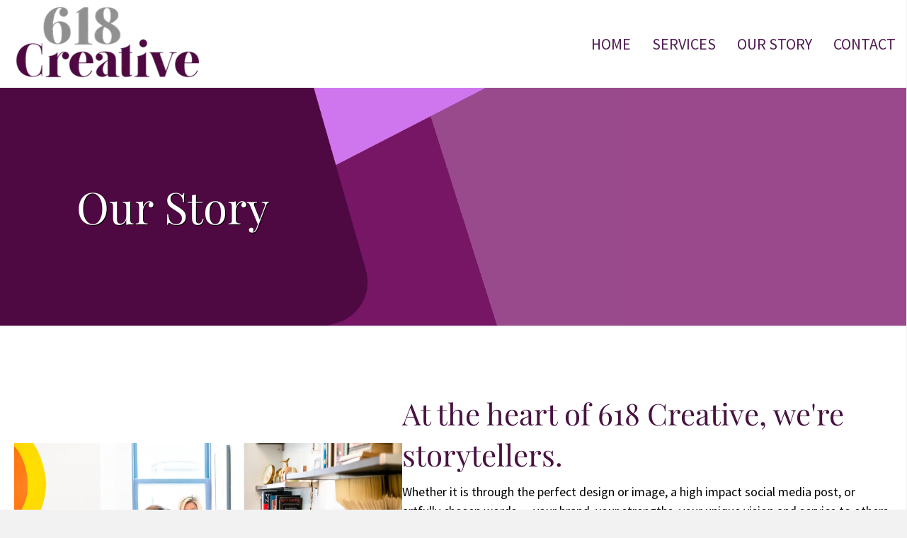

--- FILE ---
content_type: text/html; charset=UTF-8
request_url: https://618creative.com/about-2/
body_size: 32130
content:
<!DOCTYPE html>
<html lang="en-US">
<head><meta charset="UTF-8" /><script>if(navigator.userAgent.match(/MSIE|Internet Explorer/i)||navigator.userAgent.match(/Trident\/7\..*?rv:11/i)){var href=document.location.href;if(!href.match(/[?&]nowprocket/)){if(href.indexOf("?")==-1){if(href.indexOf("#")==-1){document.location.href=href+"?nowprocket=1"}else{document.location.href=href.replace("#","?nowprocket=1#")}}else{if(href.indexOf("#")==-1){document.location.href=href+"&nowprocket=1"}else{document.location.href=href.replace("#","&nowprocket=1#")}}}}</script><script>(()=>{class RocketLazyLoadScripts{constructor(){this.v="2.0.4",this.userEvents=["keydown","keyup","mousedown","mouseup","mousemove","mouseover","mouseout","touchmove","touchstart","touchend","touchcancel","wheel","click","dblclick","input"],this.attributeEvents=["onblur","onclick","oncontextmenu","ondblclick","onfocus","onmousedown","onmouseenter","onmouseleave","onmousemove","onmouseout","onmouseover","onmouseup","onmousewheel","onscroll","onsubmit"]}async t(){this.i(),this.o(),/iP(ad|hone)/.test(navigator.userAgent)&&this.h(),this.u(),this.l(this),this.m(),this.k(this),this.p(this),this._(),await Promise.all([this.R(),this.L()]),this.lastBreath=Date.now(),this.S(this),this.P(),this.D(),this.O(),this.M(),await this.C(this.delayedScripts.normal),await this.C(this.delayedScripts.defer),await this.C(this.delayedScripts.async),await this.T(),await this.F(),await this.j(),await this.A(),window.dispatchEvent(new Event("rocket-allScriptsLoaded")),this.everythingLoaded=!0,this.lastTouchEnd&&await new Promise(t=>setTimeout(t,500-Date.now()+this.lastTouchEnd)),this.I(),this.H(),this.U(),this.W()}i(){this.CSPIssue=sessionStorage.getItem("rocketCSPIssue"),document.addEventListener("securitypolicyviolation",t=>{this.CSPIssue||"script-src-elem"!==t.violatedDirective||"data"!==t.blockedURI||(this.CSPIssue=!0,sessionStorage.setItem("rocketCSPIssue",!0))},{isRocket:!0})}o(){window.addEventListener("pageshow",t=>{this.persisted=t.persisted,this.realWindowLoadedFired=!0},{isRocket:!0}),window.addEventListener("pagehide",()=>{this.onFirstUserAction=null},{isRocket:!0})}h(){let t;function e(e){t=e}window.addEventListener("touchstart",e,{isRocket:!0}),window.addEventListener("touchend",function i(o){o.changedTouches[0]&&t.changedTouches[0]&&Math.abs(o.changedTouches[0].pageX-t.changedTouches[0].pageX)<10&&Math.abs(o.changedTouches[0].pageY-t.changedTouches[0].pageY)<10&&o.timeStamp-t.timeStamp<200&&(window.removeEventListener("touchstart",e,{isRocket:!0}),window.removeEventListener("touchend",i,{isRocket:!0}),"INPUT"===o.target.tagName&&"text"===o.target.type||(o.target.dispatchEvent(new TouchEvent("touchend",{target:o.target,bubbles:!0})),o.target.dispatchEvent(new MouseEvent("mouseover",{target:o.target,bubbles:!0})),o.target.dispatchEvent(new PointerEvent("click",{target:o.target,bubbles:!0,cancelable:!0,detail:1,clientX:o.changedTouches[0].clientX,clientY:o.changedTouches[0].clientY})),event.preventDefault()))},{isRocket:!0})}q(t){this.userActionTriggered||("mousemove"!==t.type||this.firstMousemoveIgnored?"keyup"===t.type||"mouseover"===t.type||"mouseout"===t.type||(this.userActionTriggered=!0,this.onFirstUserAction&&this.onFirstUserAction()):this.firstMousemoveIgnored=!0),"click"===t.type&&t.preventDefault(),t.stopPropagation(),t.stopImmediatePropagation(),"touchstart"===this.lastEvent&&"touchend"===t.type&&(this.lastTouchEnd=Date.now()),"click"===t.type&&(this.lastTouchEnd=0),this.lastEvent=t.type,t.composedPath&&t.composedPath()[0].getRootNode()instanceof ShadowRoot&&(t.rocketTarget=t.composedPath()[0]),this.savedUserEvents.push(t)}u(){this.savedUserEvents=[],this.userEventHandler=this.q.bind(this),this.userEvents.forEach(t=>window.addEventListener(t,this.userEventHandler,{passive:!1,isRocket:!0})),document.addEventListener("visibilitychange",this.userEventHandler,{isRocket:!0})}U(){this.userEvents.forEach(t=>window.removeEventListener(t,this.userEventHandler,{passive:!1,isRocket:!0})),document.removeEventListener("visibilitychange",this.userEventHandler,{isRocket:!0}),this.savedUserEvents.forEach(t=>{(t.rocketTarget||t.target).dispatchEvent(new window[t.constructor.name](t.type,t))})}m(){const t="return false",e=Array.from(this.attributeEvents,t=>"data-rocket-"+t),i="["+this.attributeEvents.join("],[")+"]",o="[data-rocket-"+this.attributeEvents.join("],[data-rocket-")+"]",s=(e,i,o)=>{o&&o!==t&&(e.setAttribute("data-rocket-"+i,o),e["rocket"+i]=new Function("event",o),e.setAttribute(i,t))};new MutationObserver(t=>{for(const n of t)"attributes"===n.type&&(n.attributeName.startsWith("data-rocket-")||this.everythingLoaded?n.attributeName.startsWith("data-rocket-")&&this.everythingLoaded&&this.N(n.target,n.attributeName.substring(12)):s(n.target,n.attributeName,n.target.getAttribute(n.attributeName))),"childList"===n.type&&n.addedNodes.forEach(t=>{if(t.nodeType===Node.ELEMENT_NODE)if(this.everythingLoaded)for(const i of[t,...t.querySelectorAll(o)])for(const t of i.getAttributeNames())e.includes(t)&&this.N(i,t.substring(12));else for(const e of[t,...t.querySelectorAll(i)])for(const t of e.getAttributeNames())this.attributeEvents.includes(t)&&s(e,t,e.getAttribute(t))})}).observe(document,{subtree:!0,childList:!0,attributeFilter:[...this.attributeEvents,...e]})}I(){this.attributeEvents.forEach(t=>{document.querySelectorAll("[data-rocket-"+t+"]").forEach(e=>{this.N(e,t)})})}N(t,e){const i=t.getAttribute("data-rocket-"+e);i&&(t.setAttribute(e,i),t.removeAttribute("data-rocket-"+e))}k(t){Object.defineProperty(HTMLElement.prototype,"onclick",{get(){return this.rocketonclick||null},set(e){this.rocketonclick=e,this.setAttribute(t.everythingLoaded?"onclick":"data-rocket-onclick","this.rocketonclick(event)")}})}S(t){function e(e,i){let o=e[i];e[i]=null,Object.defineProperty(e,i,{get:()=>o,set(s){t.everythingLoaded?o=s:e["rocket"+i]=o=s}})}e(document,"onreadystatechange"),e(window,"onload"),e(window,"onpageshow");try{Object.defineProperty(document,"readyState",{get:()=>t.rocketReadyState,set(e){t.rocketReadyState=e},configurable:!0}),document.readyState="loading"}catch(t){console.log("WPRocket DJE readyState conflict, bypassing")}}l(t){this.originalAddEventListener=EventTarget.prototype.addEventListener,this.originalRemoveEventListener=EventTarget.prototype.removeEventListener,this.savedEventListeners=[],EventTarget.prototype.addEventListener=function(e,i,o){o&&o.isRocket||!t.B(e,this)&&!t.userEvents.includes(e)||t.B(e,this)&&!t.userActionTriggered||e.startsWith("rocket-")||t.everythingLoaded?t.originalAddEventListener.call(this,e,i,o):(t.savedEventListeners.push({target:this,remove:!1,type:e,func:i,options:o}),"mouseenter"!==e&&"mouseleave"!==e||t.originalAddEventListener.call(this,e,t.savedUserEvents.push,o))},EventTarget.prototype.removeEventListener=function(e,i,o){o&&o.isRocket||!t.B(e,this)&&!t.userEvents.includes(e)||t.B(e,this)&&!t.userActionTriggered||e.startsWith("rocket-")||t.everythingLoaded?t.originalRemoveEventListener.call(this,e,i,o):t.savedEventListeners.push({target:this,remove:!0,type:e,func:i,options:o})}}J(t,e){this.savedEventListeners=this.savedEventListeners.filter(i=>{let o=i.type,s=i.target||window;return e!==o||t!==s||(this.B(o,s)&&(i.type="rocket-"+o),this.$(i),!1)})}H(){EventTarget.prototype.addEventListener=this.originalAddEventListener,EventTarget.prototype.removeEventListener=this.originalRemoveEventListener,this.savedEventListeners.forEach(t=>this.$(t))}$(t){t.remove?this.originalRemoveEventListener.call(t.target,t.type,t.func,t.options):this.originalAddEventListener.call(t.target,t.type,t.func,t.options)}p(t){let e;function i(e){return t.everythingLoaded?e:e.split(" ").map(t=>"load"===t||t.startsWith("load.")?"rocket-jquery-load":t).join(" ")}function o(o){function s(e){const s=o.fn[e];o.fn[e]=o.fn.init.prototype[e]=function(){return this[0]===window&&t.userActionTriggered&&("string"==typeof arguments[0]||arguments[0]instanceof String?arguments[0]=i(arguments[0]):"object"==typeof arguments[0]&&Object.keys(arguments[0]).forEach(t=>{const e=arguments[0][t];delete arguments[0][t],arguments[0][i(t)]=e})),s.apply(this,arguments),this}}if(o&&o.fn&&!t.allJQueries.includes(o)){const e={DOMContentLoaded:[],"rocket-DOMContentLoaded":[]};for(const t in e)document.addEventListener(t,()=>{e[t].forEach(t=>t())},{isRocket:!0});o.fn.ready=o.fn.init.prototype.ready=function(i){function s(){parseInt(o.fn.jquery)>2?setTimeout(()=>i.bind(document)(o)):i.bind(document)(o)}return"function"==typeof i&&(t.realDomReadyFired?!t.userActionTriggered||t.fauxDomReadyFired?s():e["rocket-DOMContentLoaded"].push(s):e.DOMContentLoaded.push(s)),o([])},s("on"),s("one"),s("off"),t.allJQueries.push(o)}e=o}t.allJQueries=[],o(window.jQuery),Object.defineProperty(window,"jQuery",{get:()=>e,set(t){o(t)}})}P(){const t=new Map;document.write=document.writeln=function(e){const i=document.currentScript,o=document.createRange(),s=i.parentElement;let n=t.get(i);void 0===n&&(n=i.nextSibling,t.set(i,n));const c=document.createDocumentFragment();o.setStart(c,0),c.appendChild(o.createContextualFragment(e)),s.insertBefore(c,n)}}async R(){return new Promise(t=>{this.userActionTriggered?t():this.onFirstUserAction=t})}async L(){return new Promise(t=>{document.addEventListener("DOMContentLoaded",()=>{this.realDomReadyFired=!0,t()},{isRocket:!0})})}async j(){return this.realWindowLoadedFired?Promise.resolve():new Promise(t=>{window.addEventListener("load",t,{isRocket:!0})})}M(){this.pendingScripts=[];this.scriptsMutationObserver=new MutationObserver(t=>{for(const e of t)e.addedNodes.forEach(t=>{"SCRIPT"!==t.tagName||t.noModule||t.isWPRocket||this.pendingScripts.push({script:t,promise:new Promise(e=>{const i=()=>{const i=this.pendingScripts.findIndex(e=>e.script===t);i>=0&&this.pendingScripts.splice(i,1),e()};t.addEventListener("load",i,{isRocket:!0}),t.addEventListener("error",i,{isRocket:!0}),setTimeout(i,1e3)})})})}),this.scriptsMutationObserver.observe(document,{childList:!0,subtree:!0})}async F(){await this.X(),this.pendingScripts.length?(await this.pendingScripts[0].promise,await this.F()):this.scriptsMutationObserver.disconnect()}D(){this.delayedScripts={normal:[],async:[],defer:[]},document.querySelectorAll("script[type$=rocketlazyloadscript]").forEach(t=>{t.hasAttribute("data-rocket-src")?t.hasAttribute("async")&&!1!==t.async?this.delayedScripts.async.push(t):t.hasAttribute("defer")&&!1!==t.defer||"module"===t.getAttribute("data-rocket-type")?this.delayedScripts.defer.push(t):this.delayedScripts.normal.push(t):this.delayedScripts.normal.push(t)})}async _(){await this.L();let t=[];document.querySelectorAll("script[type$=rocketlazyloadscript][data-rocket-src]").forEach(e=>{let i=e.getAttribute("data-rocket-src");if(i&&!i.startsWith("data:")){i.startsWith("//")&&(i=location.protocol+i);try{const o=new URL(i).origin;o!==location.origin&&t.push({src:o,crossOrigin:e.crossOrigin||"module"===e.getAttribute("data-rocket-type")})}catch(t){}}}),t=[...new Map(t.map(t=>[JSON.stringify(t),t])).values()],this.Y(t,"preconnect")}async G(t){if(await this.K(),!0!==t.noModule||!("noModule"in HTMLScriptElement.prototype))return new Promise(e=>{let i;function o(){(i||t).setAttribute("data-rocket-status","executed"),e()}try{if(navigator.userAgent.includes("Firefox/")||""===navigator.vendor||this.CSPIssue)i=document.createElement("script"),[...t.attributes].forEach(t=>{let e=t.nodeName;"type"!==e&&("data-rocket-type"===e&&(e="type"),"data-rocket-src"===e&&(e="src"),i.setAttribute(e,t.nodeValue))}),t.text&&(i.text=t.text),t.nonce&&(i.nonce=t.nonce),i.hasAttribute("src")?(i.addEventListener("load",o,{isRocket:!0}),i.addEventListener("error",()=>{i.setAttribute("data-rocket-status","failed-network"),e()},{isRocket:!0}),setTimeout(()=>{i.isConnected||e()},1)):(i.text=t.text,o()),i.isWPRocket=!0,t.parentNode.replaceChild(i,t);else{const i=t.getAttribute("data-rocket-type"),s=t.getAttribute("data-rocket-src");i?(t.type=i,t.removeAttribute("data-rocket-type")):t.removeAttribute("type"),t.addEventListener("load",o,{isRocket:!0}),t.addEventListener("error",i=>{this.CSPIssue&&i.target.src.startsWith("data:")?(console.log("WPRocket: CSP fallback activated"),t.removeAttribute("src"),this.G(t).then(e)):(t.setAttribute("data-rocket-status","failed-network"),e())},{isRocket:!0}),s?(t.fetchPriority="high",t.removeAttribute("data-rocket-src"),t.src=s):t.src="data:text/javascript;base64,"+window.btoa(unescape(encodeURIComponent(t.text)))}}catch(i){t.setAttribute("data-rocket-status","failed-transform"),e()}});t.setAttribute("data-rocket-status","skipped")}async C(t){const e=t.shift();return e?(e.isConnected&&await this.G(e),this.C(t)):Promise.resolve()}O(){this.Y([...this.delayedScripts.normal,...this.delayedScripts.defer,...this.delayedScripts.async],"preload")}Y(t,e){this.trash=this.trash||[];let i=!0;var o=document.createDocumentFragment();t.forEach(t=>{const s=t.getAttribute&&t.getAttribute("data-rocket-src")||t.src;if(s&&!s.startsWith("data:")){const n=document.createElement("link");n.href=s,n.rel=e,"preconnect"!==e&&(n.as="script",n.fetchPriority=i?"high":"low"),t.getAttribute&&"module"===t.getAttribute("data-rocket-type")&&(n.crossOrigin=!0),t.crossOrigin&&(n.crossOrigin=t.crossOrigin),t.integrity&&(n.integrity=t.integrity),t.nonce&&(n.nonce=t.nonce),o.appendChild(n),this.trash.push(n),i=!1}}),document.head.appendChild(o)}W(){this.trash.forEach(t=>t.remove())}async T(){try{document.readyState="interactive"}catch(t){}this.fauxDomReadyFired=!0;try{await this.K(),this.J(document,"readystatechange"),document.dispatchEvent(new Event("rocket-readystatechange")),await this.K(),document.rocketonreadystatechange&&document.rocketonreadystatechange(),await this.K(),this.J(document,"DOMContentLoaded"),document.dispatchEvent(new Event("rocket-DOMContentLoaded")),await this.K(),this.J(window,"DOMContentLoaded"),window.dispatchEvent(new Event("rocket-DOMContentLoaded"))}catch(t){console.error(t)}}async A(){try{document.readyState="complete"}catch(t){}try{await this.K(),this.J(document,"readystatechange"),document.dispatchEvent(new Event("rocket-readystatechange")),await this.K(),document.rocketonreadystatechange&&document.rocketonreadystatechange(),await this.K(),this.J(window,"load"),window.dispatchEvent(new Event("rocket-load")),await this.K(),window.rocketonload&&window.rocketonload(),await this.K(),this.allJQueries.forEach(t=>t(window).trigger("rocket-jquery-load")),await this.K(),this.J(window,"pageshow");const t=new Event("rocket-pageshow");t.persisted=this.persisted,window.dispatchEvent(t),await this.K(),window.rocketonpageshow&&window.rocketonpageshow({persisted:this.persisted})}catch(t){console.error(t)}}async K(){Date.now()-this.lastBreath>45&&(await this.X(),this.lastBreath=Date.now())}async X(){return document.hidden?new Promise(t=>setTimeout(t)):new Promise(t=>requestAnimationFrame(t))}B(t,e){return e===document&&"readystatechange"===t||(e===document&&"DOMContentLoaded"===t||(e===window&&"DOMContentLoaded"===t||(e===window&&"load"===t||e===window&&"pageshow"===t)))}static run(){(new RocketLazyLoadScripts).t()}}RocketLazyLoadScripts.run()})();</script>

<meta name='viewport' content='width=device-width, initial-scale=1.0' />
<meta http-equiv='X-UA-Compatible' content='IE=edge' />
<link rel="profile" href="https://gmpg.org/xfn/11" />
<title>Our Story &#8211; 618 Creative</title>
<style id="wpr-usedcss">img:is([sizes=auto i],[sizes^="auto," i]){contain-intrinsic-size:3000px 1500px}img.emoji{display:inline!important;border:none!important;box-shadow:none!important;height:1em!important;width:1em!important;margin:0 .07em!important;vertical-align:-.1em!important;background:0 0!important;padding:0!important}:where(.wp-block-button__link){border-radius:9999px;box-shadow:none;padding:calc(.667em + 2px) calc(1.333em + 2px);text-decoration:none}:root :where(.wp-block-button .wp-block-button__link.is-style-outline),:root :where(.wp-block-button.is-style-outline>.wp-block-button__link){border:2px solid;padding:.667em 1.333em}:root :where(.wp-block-button .wp-block-button__link.is-style-outline:not(.has-text-color)),:root :where(.wp-block-button.is-style-outline>.wp-block-button__link:not(.has-text-color)){color:currentColor}:root :where(.wp-block-button .wp-block-button__link.is-style-outline:not(.has-background)),:root :where(.wp-block-button.is-style-outline>.wp-block-button__link:not(.has-background)){background-color:initial;background-image:none}:where(.wp-block-calendar table:not(.has-background) th){background:#ddd}:where(.wp-block-columns){margin-bottom:1.75em}:where(.wp-block-columns.has-background){padding:1.25em 2.375em}:where(.wp-block-post-comments input[type=submit]){border:none}:where(.wp-block-cover-image:not(.has-text-color)),:where(.wp-block-cover:not(.has-text-color)){color:#fff}:where(.wp-block-cover-image.is-light:not(.has-text-color)),:where(.wp-block-cover.is-light:not(.has-text-color)){color:#000}:root :where(.wp-block-cover h1:not(.has-text-color)),:root :where(.wp-block-cover h2:not(.has-text-color)),:root :where(.wp-block-cover h3:not(.has-text-color)),:root :where(.wp-block-cover h4:not(.has-text-color)),:root :where(.wp-block-cover h5:not(.has-text-color)),:root :where(.wp-block-cover h6:not(.has-text-color)),:root :where(.wp-block-cover p:not(.has-text-color)){color:inherit}:where(.wp-block-file){margin-bottom:1.5em}:where(.wp-block-file__button){border-radius:2em;display:inline-block;padding:.5em 1em}:where(.wp-block-file__button):is(a):active,:where(.wp-block-file__button):is(a):focus,:where(.wp-block-file__button):is(a):hover,:where(.wp-block-file__button):is(a):visited{box-shadow:none;color:#fff;opacity:.85;text-decoration:none}:where(.wp-block-group.wp-block-group-is-layout-constrained){position:relative}:root :where(.wp-block-image.is-style-rounded img,.wp-block-image .is-style-rounded img){border-radius:9999px}:where(.wp-block-latest-comments:not([style*=line-height] .wp-block-latest-comments__comment)){line-height:1.1}:where(.wp-block-latest-comments:not([style*=line-height] .wp-block-latest-comments__comment-excerpt p)){line-height:1.8}:root :where(.wp-block-latest-posts.is-grid){padding:0}:root :where(.wp-block-latest-posts.wp-block-latest-posts__list){padding-left:0}ul{box-sizing:border-box}:root :where(.wp-block-list.has-background){padding:1.25em 2.375em}:where(.wp-block-navigation.has-background .wp-block-navigation-item a:not(.wp-element-button)),:where(.wp-block-navigation.has-background .wp-block-navigation-submenu a:not(.wp-element-button)){padding:.5em 1em}:where(.wp-block-navigation .wp-block-navigation__submenu-container .wp-block-navigation-item a:not(.wp-element-button)),:where(.wp-block-navigation .wp-block-navigation__submenu-container .wp-block-navigation-submenu a:not(.wp-element-button)),:where(.wp-block-navigation .wp-block-navigation__submenu-container .wp-block-navigation-submenu button.wp-block-navigation-item__content),:where(.wp-block-navigation .wp-block-navigation__submenu-container .wp-block-pages-list__item button.wp-block-navigation-item__content){padding:.5em 1em}:root :where(p.has-background){padding:1.25em 2.375em}:where(p.has-text-color:not(.has-link-color)) a{color:inherit}:where(.wp-block-post-comments-form) input:not([type=submit]),:where(.wp-block-post-comments-form) textarea{border:1px solid #949494;font-family:inherit;font-size:1em}:where(.wp-block-post-comments-form) input:where(:not([type=submit]):not([type=checkbox])),:where(.wp-block-post-comments-form) textarea{padding:calc(.667em + 2px)}:where(.wp-block-post-excerpt){box-sizing:border-box;margin-bottom:var(--wp--style--block-gap);margin-top:var(--wp--style--block-gap)}:where(.wp-block-preformatted.has-background){padding:1.25em 2.375em}:where(.wp-block-search__button){border:1px solid #ccc;padding:6px 10px}:where(.wp-block-search__input){font-family:inherit;font-size:inherit;font-style:inherit;font-weight:inherit;letter-spacing:inherit;line-height:inherit;text-transform:inherit}:where(.wp-block-search__button-inside .wp-block-search__inside-wrapper){border:1px solid #949494;box-sizing:border-box;padding:4px}:where(.wp-block-search__button-inside .wp-block-search__inside-wrapper) .wp-block-search__input{border:none;border-radius:0;padding:0 4px}:where(.wp-block-search__button-inside .wp-block-search__inside-wrapper) .wp-block-search__input:focus{outline:0}:where(.wp-block-search__button-inside .wp-block-search__inside-wrapper) :where(.wp-block-search__button){padding:4px 8px}:root :where(.wp-block-separator.is-style-dots){height:auto;line-height:1;text-align:center}:root :where(.wp-block-separator.is-style-dots):before{color:currentColor;content:"···";font-family:serif;font-size:1.5em;letter-spacing:2em;padding-left:2em}:root :where(.wp-block-site-logo.is-style-rounded){border-radius:9999px}:where(.wp-block-social-links:not(.is-style-logos-only)) .wp-social-link{background-color:#f0f0f0;color:#444}:where(.wp-block-social-links:not(.is-style-logos-only)) .wp-social-link-amazon{background-color:#f90;color:#fff}:where(.wp-block-social-links:not(.is-style-logos-only)) .wp-social-link-bandcamp{background-color:#1ea0c3;color:#fff}:where(.wp-block-social-links:not(.is-style-logos-only)) .wp-social-link-behance{background-color:#0757fe;color:#fff}:where(.wp-block-social-links:not(.is-style-logos-only)) .wp-social-link-bluesky{background-color:#0a7aff;color:#fff}:where(.wp-block-social-links:not(.is-style-logos-only)) .wp-social-link-codepen{background-color:#1e1f26;color:#fff}:where(.wp-block-social-links:not(.is-style-logos-only)) .wp-social-link-deviantart{background-color:#02e49b;color:#fff}:where(.wp-block-social-links:not(.is-style-logos-only)) .wp-social-link-discord{background-color:#5865f2;color:#fff}:where(.wp-block-social-links:not(.is-style-logos-only)) .wp-social-link-dribbble{background-color:#e94c89;color:#fff}:where(.wp-block-social-links:not(.is-style-logos-only)) .wp-social-link-dropbox{background-color:#4280ff;color:#fff}:where(.wp-block-social-links:not(.is-style-logos-only)) .wp-social-link-etsy{background-color:#f45800;color:#fff}:where(.wp-block-social-links:not(.is-style-logos-only)) .wp-social-link-facebook{background-color:#0866ff;color:#fff}:where(.wp-block-social-links:not(.is-style-logos-only)) .wp-social-link-fivehundredpx{background-color:#000;color:#fff}:where(.wp-block-social-links:not(.is-style-logos-only)) .wp-social-link-flickr{background-color:#0461dd;color:#fff}:where(.wp-block-social-links:not(.is-style-logos-only)) .wp-social-link-foursquare{background-color:#e65678;color:#fff}:where(.wp-block-social-links:not(.is-style-logos-only)) .wp-social-link-github{background-color:#24292d;color:#fff}:where(.wp-block-social-links:not(.is-style-logos-only)) .wp-social-link-goodreads{background-color:#eceadd;color:#382110}:where(.wp-block-social-links:not(.is-style-logos-only)) .wp-social-link-google{background-color:#ea4434;color:#fff}:where(.wp-block-social-links:not(.is-style-logos-only)) .wp-social-link-gravatar{background-color:#1d4fc4;color:#fff}:where(.wp-block-social-links:not(.is-style-logos-only)) .wp-social-link-instagram{background-color:#f00075;color:#fff}:where(.wp-block-social-links:not(.is-style-logos-only)) .wp-social-link-lastfm{background-color:#e21b24;color:#fff}:where(.wp-block-social-links:not(.is-style-logos-only)) .wp-social-link-linkedin{background-color:#0d66c2;color:#fff}:where(.wp-block-social-links:not(.is-style-logos-only)) .wp-social-link-mastodon{background-color:#3288d4;color:#fff}:where(.wp-block-social-links:not(.is-style-logos-only)) .wp-social-link-medium{background-color:#000;color:#fff}:where(.wp-block-social-links:not(.is-style-logos-only)) .wp-social-link-meetup{background-color:#f6405f;color:#fff}:where(.wp-block-social-links:not(.is-style-logos-only)) .wp-social-link-patreon{background-color:#000;color:#fff}:where(.wp-block-social-links:not(.is-style-logos-only)) .wp-social-link-pinterest{background-color:#e60122;color:#fff}:where(.wp-block-social-links:not(.is-style-logos-only)) .wp-social-link-pocket{background-color:#ef4155;color:#fff}:where(.wp-block-social-links:not(.is-style-logos-only)) .wp-social-link-reddit{background-color:#ff4500;color:#fff}:where(.wp-block-social-links:not(.is-style-logos-only)) .wp-social-link-skype{background-color:#0478d7;color:#fff}:where(.wp-block-social-links:not(.is-style-logos-only)) .wp-social-link-snapchat{background-color:#fefc00;color:#fff;stroke:#000}:where(.wp-block-social-links:not(.is-style-logos-only)) .wp-social-link-soundcloud{background-color:#ff5600;color:#fff}:where(.wp-block-social-links:not(.is-style-logos-only)) .wp-social-link-spotify{background-color:#1bd760;color:#fff}:where(.wp-block-social-links:not(.is-style-logos-only)) .wp-social-link-telegram{background-color:#2aabee;color:#fff}:where(.wp-block-social-links:not(.is-style-logos-only)) .wp-social-link-threads{background-color:#000;color:#fff}:where(.wp-block-social-links:not(.is-style-logos-only)) .wp-social-link-tiktok{background-color:#000;color:#fff}:where(.wp-block-social-links:not(.is-style-logos-only)) .wp-social-link-tumblr{background-color:#011835;color:#fff}:where(.wp-block-social-links:not(.is-style-logos-only)) .wp-social-link-twitch{background-color:#6440a4;color:#fff}:where(.wp-block-social-links:not(.is-style-logos-only)) .wp-social-link-twitter{background-color:#1da1f2;color:#fff}:where(.wp-block-social-links:not(.is-style-logos-only)) .wp-social-link-vimeo{background-color:#1eb7ea;color:#fff}:where(.wp-block-social-links:not(.is-style-logos-only)) .wp-social-link-vk{background-color:#4680c2;color:#fff}:where(.wp-block-social-links:not(.is-style-logos-only)) .wp-social-link-wordpress{background-color:#3499cd;color:#fff}:where(.wp-block-social-links:not(.is-style-logos-only)) .wp-social-link-whatsapp{background-color:#25d366;color:#fff}:where(.wp-block-social-links:not(.is-style-logos-only)) .wp-social-link-x{background-color:#000;color:#fff}:where(.wp-block-social-links:not(.is-style-logos-only)) .wp-social-link-yelp{background-color:#d32422;color:#fff}:where(.wp-block-social-links:not(.is-style-logos-only)) .wp-social-link-youtube{background-color:red;color:#fff}:where(.wp-block-social-links.is-style-logos-only) .wp-social-link{background:0 0}:where(.wp-block-social-links.is-style-logos-only) .wp-social-link svg{height:1.25em;width:1.25em}:where(.wp-block-social-links.is-style-logos-only) .wp-social-link-amazon{color:#f90}:where(.wp-block-social-links.is-style-logos-only) .wp-social-link-bandcamp{color:#1ea0c3}:where(.wp-block-social-links.is-style-logos-only) .wp-social-link-behance{color:#0757fe}:where(.wp-block-social-links.is-style-logos-only) .wp-social-link-bluesky{color:#0a7aff}:where(.wp-block-social-links.is-style-logos-only) .wp-social-link-codepen{color:#1e1f26}:where(.wp-block-social-links.is-style-logos-only) .wp-social-link-deviantart{color:#02e49b}:where(.wp-block-social-links.is-style-logos-only) .wp-social-link-discord{color:#5865f2}:where(.wp-block-social-links.is-style-logos-only) .wp-social-link-dribbble{color:#e94c89}:where(.wp-block-social-links.is-style-logos-only) .wp-social-link-dropbox{color:#4280ff}:where(.wp-block-social-links.is-style-logos-only) .wp-social-link-etsy{color:#f45800}:where(.wp-block-social-links.is-style-logos-only) .wp-social-link-facebook{color:#0866ff}:where(.wp-block-social-links.is-style-logos-only) .wp-social-link-fivehundredpx{color:#000}:where(.wp-block-social-links.is-style-logos-only) .wp-social-link-flickr{color:#0461dd}:where(.wp-block-social-links.is-style-logos-only) .wp-social-link-foursquare{color:#e65678}:where(.wp-block-social-links.is-style-logos-only) .wp-social-link-github{color:#24292d}:where(.wp-block-social-links.is-style-logos-only) .wp-social-link-goodreads{color:#382110}:where(.wp-block-social-links.is-style-logos-only) .wp-social-link-google{color:#ea4434}:where(.wp-block-social-links.is-style-logos-only) .wp-social-link-gravatar{color:#1d4fc4}:where(.wp-block-social-links.is-style-logos-only) .wp-social-link-instagram{color:#f00075}:where(.wp-block-social-links.is-style-logos-only) .wp-social-link-lastfm{color:#e21b24}:where(.wp-block-social-links.is-style-logos-only) .wp-social-link-linkedin{color:#0d66c2}:where(.wp-block-social-links.is-style-logos-only) .wp-social-link-mastodon{color:#3288d4}:where(.wp-block-social-links.is-style-logos-only) .wp-social-link-medium{color:#000}:where(.wp-block-social-links.is-style-logos-only) .wp-social-link-meetup{color:#f6405f}:where(.wp-block-social-links.is-style-logos-only) .wp-social-link-patreon{color:#000}:where(.wp-block-social-links.is-style-logos-only) .wp-social-link-pinterest{color:#e60122}:where(.wp-block-social-links.is-style-logos-only) .wp-social-link-pocket{color:#ef4155}:where(.wp-block-social-links.is-style-logos-only) .wp-social-link-reddit{color:#ff4500}:where(.wp-block-social-links.is-style-logos-only) .wp-social-link-skype{color:#0478d7}:where(.wp-block-social-links.is-style-logos-only) .wp-social-link-snapchat{color:#fff;stroke:#000}:where(.wp-block-social-links.is-style-logos-only) .wp-social-link-soundcloud{color:#ff5600}:where(.wp-block-social-links.is-style-logos-only) .wp-social-link-spotify{color:#1bd760}:where(.wp-block-social-links.is-style-logos-only) .wp-social-link-telegram{color:#2aabee}:where(.wp-block-social-links.is-style-logos-only) .wp-social-link-threads{color:#000}:where(.wp-block-social-links.is-style-logos-only) .wp-social-link-tiktok{color:#000}:where(.wp-block-social-links.is-style-logos-only) .wp-social-link-tumblr{color:#011835}:where(.wp-block-social-links.is-style-logos-only) .wp-social-link-twitch{color:#6440a4}:where(.wp-block-social-links.is-style-logos-only) .wp-social-link-twitter{color:#1da1f2}:where(.wp-block-social-links.is-style-logos-only) .wp-social-link-vimeo{color:#1eb7ea}:where(.wp-block-social-links.is-style-logos-only) .wp-social-link-vk{color:#4680c2}:where(.wp-block-social-links.is-style-logos-only) .wp-social-link-whatsapp{color:#25d366}:where(.wp-block-social-links.is-style-logos-only) .wp-social-link-wordpress{color:#3499cd}:where(.wp-block-social-links.is-style-logos-only) .wp-social-link-x{color:#000}:where(.wp-block-social-links.is-style-logos-only) .wp-social-link-yelp{color:#d32422}:where(.wp-block-social-links.is-style-logos-only) .wp-social-link-youtube{color:red}:root :where(.wp-block-social-links .wp-social-link a){padding:.25em}:root :where(.wp-block-social-links.is-style-logos-only .wp-social-link a){padding:0}:root :where(.wp-block-social-links.is-style-pill-shape .wp-social-link a){padding-left:.6666666667em;padding-right:.6666666667em}:root :where(.wp-block-tag-cloud.is-style-outline){display:flex;flex-wrap:wrap;gap:1ch}:root :where(.wp-block-tag-cloud.is-style-outline a){border:1px solid;font-size:unset!important;margin-right:0;padding:1ch 2ch;text-decoration:none!important}:root :where(.wp-block-table-of-contents){box-sizing:border-box}:where(.wp-block-term-description){box-sizing:border-box;margin-bottom:var(--wp--style--block-gap);margin-top:var(--wp--style--block-gap)}:where(pre.wp-block-verse){font-family:inherit}:root{--wp--preset--font-size--normal:16px;--wp--preset--font-size--huge:42px}html :where(.has-border-color){border-style:solid}html :where([style*=border-top-color]){border-top-style:solid}html :where([style*=border-right-color]){border-right-style:solid}html :where([style*=border-bottom-color]){border-bottom-style:solid}html :where([style*=border-left-color]){border-left-style:solid}html :where([style*=border-width]){border-style:solid}html :where([style*=border-top-width]){border-top-style:solid}html :where([style*=border-right-width]){border-right-style:solid}html :where([style*=border-bottom-width]){border-bottom-style:solid}html :where([style*=border-left-width]){border-left-style:solid}html :where(img[class*=wp-image-]){height:auto;max-width:100%}:where(figure){margin:0 0 1em}html :where(.is-position-sticky){--wp-admin--admin-bar--position-offset:var(--wp-admin--admin-bar--height,0px)}@media screen and (max-width:600px){html :where(.is-position-sticky){--wp-admin--admin-bar--position-offset:0px}}:root :where(.wp-block-image figcaption){color:#555;font-size:13px;text-align:center}:where(.wp-block-group.has-background){padding:1.25em 2.375em}:root :where(.wp-block-template-part.has-background){margin-bottom:0;margin-top:0;padding:1.25em 2.375em}:root{--wp--preset--aspect-ratio--square:1;--wp--preset--aspect-ratio--4-3:4/3;--wp--preset--aspect-ratio--3-4:3/4;--wp--preset--aspect-ratio--3-2:3/2;--wp--preset--aspect-ratio--2-3:2/3;--wp--preset--aspect-ratio--16-9:16/9;--wp--preset--aspect-ratio--9-16:9/16;--wp--preset--color--black:#000000;--wp--preset--color--cyan-bluish-gray:#abb8c3;--wp--preset--color--white:#ffffff;--wp--preset--color--pale-pink:#f78da7;--wp--preset--color--vivid-red:#cf2e2e;--wp--preset--color--luminous-vivid-orange:#ff6900;--wp--preset--color--luminous-vivid-amber:#fcb900;--wp--preset--color--light-green-cyan:#7bdcb5;--wp--preset--color--vivid-green-cyan:#00d084;--wp--preset--color--pale-cyan-blue:#8ed1fc;--wp--preset--color--vivid-cyan-blue:#0693e3;--wp--preset--color--vivid-purple:#9b51e0;--wp--preset--color--fl-heading-text:#471240;--wp--preset--color--fl-body-bg:#f2f2f2;--wp--preset--color--fl-body-text:#000000;--wp--preset--color--fl-accent:#2b7bb9;--wp--preset--color--fl-accent-hover:#2b7bb9;--wp--preset--color--fl-topbar-bg:#ffffff;--wp--preset--color--fl-topbar-text:#757575;--wp--preset--color--fl-topbar-link:#2b7bb9;--wp--preset--color--fl-topbar-hover:#2b7bb9;--wp--preset--color--fl-header-bg:#ffffff;--wp--preset--color--fl-header-text:#757575;--wp--preset--color--fl-header-link:#757575;--wp--preset--color--fl-header-hover:#2b7bb9;--wp--preset--color--fl-nav-bg:#ffffff;--wp--preset--color--fl-nav-link:#757575;--wp--preset--color--fl-nav-hover:#2b7bb9;--wp--preset--color--fl-content-bg:#ffffff;--wp--preset--color--fl-footer-widgets-bg:#ffffff;--wp--preset--color--fl-footer-widgets-text:#757575;--wp--preset--color--fl-footer-widgets-link:#2b7bb9;--wp--preset--color--fl-footer-widgets-hover:#2b7bb9;--wp--preset--color--fl-footer-bg:#ffffff;--wp--preset--color--fl-footer-text:#757575;--wp--preset--color--fl-footer-link:#2b7bb9;--wp--preset--color--fl-footer-hover:#2b7bb9;--wp--preset--gradient--vivid-cyan-blue-to-vivid-purple:linear-gradient(135deg,rgba(6, 147, 227, 1) 0%,rgb(155, 81, 224) 100%);--wp--preset--gradient--light-green-cyan-to-vivid-green-cyan:linear-gradient(135deg,rgb(122, 220, 180) 0%,rgb(0, 208, 130) 100%);--wp--preset--gradient--luminous-vivid-amber-to-luminous-vivid-orange:linear-gradient(135deg,rgba(252, 185, 0, 1) 0%,rgba(255, 105, 0, 1) 100%);--wp--preset--gradient--luminous-vivid-orange-to-vivid-red:linear-gradient(135deg,rgba(255, 105, 0, 1) 0%,rgb(207, 46, 46) 100%);--wp--preset--gradient--very-light-gray-to-cyan-bluish-gray:linear-gradient(135deg,rgb(238, 238, 238) 0%,rgb(169, 184, 195) 100%);--wp--preset--gradient--cool-to-warm-spectrum:linear-gradient(135deg,rgb(74, 234, 220) 0%,rgb(151, 120, 209) 20%,rgb(207, 42, 186) 40%,rgb(238, 44, 130) 60%,rgb(251, 105, 98) 80%,rgb(254, 248, 76) 100%);--wp--preset--gradient--blush-light-purple:linear-gradient(135deg,rgb(255, 206, 236) 0%,rgb(152, 150, 240) 100%);--wp--preset--gradient--blush-bordeaux:linear-gradient(135deg,rgb(254, 205, 165) 0%,rgb(254, 45, 45) 50%,rgb(107, 0, 62) 100%);--wp--preset--gradient--luminous-dusk:linear-gradient(135deg,rgb(255, 203, 112) 0%,rgb(199, 81, 192) 50%,rgb(65, 88, 208) 100%);--wp--preset--gradient--pale-ocean:linear-gradient(135deg,rgb(255, 245, 203) 0%,rgb(182, 227, 212) 50%,rgb(51, 167, 181) 100%);--wp--preset--gradient--electric-grass:linear-gradient(135deg,rgb(202, 248, 128) 0%,rgb(113, 206, 126) 100%);--wp--preset--gradient--midnight:linear-gradient(135deg,rgb(2, 3, 129) 0%,rgb(40, 116, 252) 100%);--wp--preset--font-size--small:13px;--wp--preset--font-size--medium:20px;--wp--preset--font-size--large:36px;--wp--preset--font-size--x-large:42px;--wp--preset--spacing--20:0.44rem;--wp--preset--spacing--30:0.67rem;--wp--preset--spacing--40:1rem;--wp--preset--spacing--50:1.5rem;--wp--preset--spacing--60:2.25rem;--wp--preset--spacing--70:3.38rem;--wp--preset--spacing--80:5.06rem;--wp--preset--shadow--natural:6px 6px 9px rgba(0, 0, 0, .2);--wp--preset--shadow--deep:12px 12px 50px rgba(0, 0, 0, .4);--wp--preset--shadow--sharp:6px 6px 0px rgba(0, 0, 0, .2);--wp--preset--shadow--outlined:6px 6px 0px -3px rgba(255, 255, 255, 1),6px 6px rgba(0, 0, 0, 1);--wp--preset--shadow--crisp:6px 6px 0px rgba(0, 0, 0, 1)}:where(.is-layout-flex){gap:.5em}:where(.is-layout-grid){gap:.5em}:where(.wp-block-post-template.is-layout-flex){gap:1.25em}:where(.wp-block-post-template.is-layout-grid){gap:1.25em}:where(.wp-block-columns.is-layout-flex){gap:2em}:where(.wp-block-columns.is-layout-grid){gap:2em}:root :where(.wp-block-pullquote){font-size:1.5em;line-height:1.6}.fab,.fas{-moz-osx-font-smoothing:grayscale;-webkit-font-smoothing:antialiased;display:inline-block;font-style:normal;font-variant:normal;text-rendering:auto;line-height:1}.fa-facebook:before{content:"\f09a"}.fa-times:before{content:"\f00d"}.fa-volume-off:before{content:"\f026"}.fa-volume-up:before{content:"\f028"}@font-face{font-family:"Font Awesome 5 Brands";font-style:normal;font-weight:400;font-display:swap;src:url(https://618creative.com/wp-content/plugins/bb-plugin/fonts/fontawesome/5.15.4/webfonts/fa-brands-400.eot);src:url(https://618creative.com/wp-content/plugins/bb-plugin/fonts/fontawesome/5.15.4/webfonts/fa-brands-400.eot?#iefix) format("embedded-opentype"),url(https://618creative.com/wp-content/plugins/bb-plugin/fonts/fontawesome/5.15.4/webfonts/fa-brands-400.woff2) format("woff2"),url(https://618creative.com/wp-content/plugins/bb-plugin/fonts/fontawesome/5.15.4/webfonts/fa-brands-400.woff) format("woff"),url(https://618creative.com/wp-content/plugins/bb-plugin/fonts/fontawesome/5.15.4/webfonts/fa-brands-400.ttf) format("truetype"),url(https://618creative.com/wp-content/plugins/bb-plugin/fonts/fontawesome/5.15.4/webfonts/fa-brands-400.svg#fontawesome) format("svg")}.fab{font-family:"Font Awesome 5 Brands"}@font-face{font-family:"Font Awesome 5 Free";font-style:normal;font-weight:400;font-display:swap;src:url(https://618creative.com/wp-content/plugins/bb-plugin/fonts/fontawesome/5.15.4/webfonts/fa-regular-400.eot);src:url(https://618creative.com/wp-content/plugins/bb-plugin/fonts/fontawesome/5.15.4/webfonts/fa-regular-400.eot?#iefix) format("embedded-opentype"),url(https://618creative.com/wp-content/plugins/bb-plugin/fonts/fontawesome/5.15.4/webfonts/fa-regular-400.woff2) format("woff2"),url(https://618creative.com/wp-content/plugins/bb-plugin/fonts/fontawesome/5.15.4/webfonts/fa-regular-400.woff) format("woff"),url(https://618creative.com/wp-content/plugins/bb-plugin/fonts/fontawesome/5.15.4/webfonts/fa-regular-400.ttf) format("truetype"),url(https://618creative.com/wp-content/plugins/bb-plugin/fonts/fontawesome/5.15.4/webfonts/fa-regular-400.svg#fontawesome) format("svg")}.fab{font-weight:400}@font-face{font-family:"Font Awesome 5 Free";font-style:normal;font-weight:900;font-display:swap;src:url(https://618creative.com/wp-content/plugins/bb-plugin/fonts/fontawesome/5.15.4/webfonts/fa-solid-900.eot);src:url(https://618creative.com/wp-content/plugins/bb-plugin/fonts/fontawesome/5.15.4/webfonts/fa-solid-900.eot?#iefix) format("embedded-opentype"),url(https://618creative.com/wp-content/plugins/bb-plugin/fonts/fontawesome/5.15.4/webfonts/fa-solid-900.woff2) format("woff2"),url(https://618creative.com/wp-content/plugins/bb-plugin/fonts/fontawesome/5.15.4/webfonts/fa-solid-900.woff) format("woff"),url(https://618creative.com/wp-content/plugins/bb-plugin/fonts/fontawesome/5.15.4/webfonts/fa-solid-900.ttf) format("truetype"),url(https://618creative.com/wp-content/plugins/bb-plugin/fonts/fontawesome/5.15.4/webfonts/fa-solid-900.svg#fontawesome) format("svg")}.fas{font-family:"Font Awesome 5 Free"}.fas{font-weight:900}.fl-builder-content *,.fl-builder-content :after,.fl-builder-content :before{-webkit-box-sizing:border-box;-moz-box-sizing:border-box;box-sizing:border-box}.fl-col-group:after,.fl-col-group:before,.fl-col:after,.fl-col:before,.fl-module-content:after,.fl-module-content:before,.fl-module:not([data-accepts]):after,.fl-module:not([data-accepts]):before,.fl-row-content:after,.fl-row-content:before,.fl-row:after,.fl-row:before{display:table;content:" "}.fl-col-group:after,.fl-col:after,.fl-module-content:after,.fl-module:not([data-accepts]):after,.fl-row-content:after,.fl-row:after{clear:both}.fl-row,.fl-row-content{margin-left:auto;margin-right:auto;min-width:0}.fl-row-content-wrap{position:relative}.fl-builder-mobile .fl-row-bg-photo .fl-row-content-wrap{background-attachment:scroll}.fl-row-bg-video,.fl-row-bg-video .fl-row-content{position:relative}.fl-row-bg-video .fl-bg-video{bottom:0;left:0;overflow:hidden;position:absolute;right:0;top:0}.fl-row-bg-video .fl-bg-video video{bottom:0;left:0;max-width:none;position:absolute;right:0;top:0}.fl-row-bg-video .fl-bg-video video{min-width:100%;min-height:100%;width:auto;height:auto}.fl-row-bg-video .fl-bg-video iframe{pointer-events:none;width:100vw;height:56.25vw;max-width:none;min-height:100vh;min-width:177.77vh;position:absolute;top:50%;left:50%;-ms-transform:translate(-50%,-50%);-webkit-transform:translate(-50%,-50%);transform:translate(-50%,-50%)}.fl-bg-video-fallback{background-position:50% 50%;background-repeat:no-repeat;background-size:cover;bottom:0;left:0;position:absolute;right:0;top:0}.fl-row-default-height .fl-row-content-wrap{display:-webkit-box;display:-webkit-flex;display:-ms-flexbox;display:flex;min-height:100vh}.fl-row-default-height .fl-row-content-wrap{min-height:0}.fl-row-default-height .fl-row-content,.fl-row-full-height .fl-row-content{-webkit-box-flex:1 1 auto;-moz-box-flex:1 1 auto;-webkit-flex:1 1 auto;-ms-flex:1 1 auto;flex:1 1 auto}.fl-row-default-height .fl-row-full-width.fl-row-content,.fl-row-full-height .fl-row-full-width.fl-row-content{max-width:100%;width:100%}.fl-row-default-height.fl-row-align-center .fl-row-content-wrap,.fl-row-full-height.fl-row-align-center .fl-row-content-wrap{-webkit-align-items:center;-webkit-box-align:center;-webkit-box-pack:center;-webkit-justify-content:center;-ms-flex-align:center;-ms-flex-pack:center;justify-content:center;align-items:center}.fl-col-group-equal-height{display:flex;flex-wrap:wrap;width:100%}.fl-col-group-equal-height .fl-col,.fl-col-group-equal-height .fl-col-content{display:flex;flex:1 1 auto}.fl-col-group-equal-height .fl-col-content{flex-direction:column;flex-shrink:1;min-width:1px;max-width:100%;width:100%}.fl-col-group-equal-height .fl-col-content:after,.fl-col-group-equal-height .fl-col-content:before,.fl-col-group-equal-height .fl-col:after,.fl-col-group-equal-height .fl-col:before,.fl-col-group-equal-height:after,.fl-col-group-equal-height:before{content:none}.fl-col-group-equal-height.fl-col-group-align-center .fl-col-content,.fl-col-group-nested.fl-col-group-equal-height.fl-col-group-align-center .fl-col-content{justify-content:center}.fl-col-group-equal-height.fl-col-group-align-center .fl-col-group{width:100%}.fl-col{float:left;min-height:1px}.fl-col-content{display:flex;flex-direction:column}.fl-builder-shape-layer{z-index:0}@supports (-webkit-touch-callout:inherit){.fl-row.fl-row-bg-parallax .fl-row-content-wrap{background-position:center!important;background-attachment:scroll!important}}.fl-module img{max-width:100%}.fl-photo{line-height:0;position:relative}.fl-photo-align-left{text-align:left}.fl-photo-content{display:inline-block;line-height:0;position:relative;max-width:100%}.fl-photo-content img{display:inline;height:auto;max-width:100%}.mfp-wrap .mfp-preloader.fa{font-size:30px}.fl-form-field{margin-bottom:15px}.fl-form-field input.fl-form-error{border-color:#dd6420}.fl-form-error-message{clear:both;color:#dd6420;display:none;padding-top:8px;font-size:12px;font-weight:lighter}.fl-animation{opacity:0}.fl-animated,.fl-builder-edit .fl-animation{opacity:1}.fl-animated{animation-fill-mode:both;-webkit-animation-fill-mode:both}@media (min-width:1201px){html .fl-visible-large:not(.fl-visible-desktop){display:none}}@media (min-width:993px) and (max-width:1200px){html .fl-visible-desktop:not(.fl-visible-large){display:none}}@media (min-width:769px) and (max-width:992px){html .fl-visible-desktop:not(.fl-visible-medium),html .fl-visible-large:not(.fl-visible-medium){display:none}}@media (max-width:768px){.fl-row-content-wrap{background-attachment:scroll!important}.fl-row-bg-parallax .fl-row-content-wrap{background-attachment:scroll!important;background-position:center center!important}.fl-col-group.fl-col-group-equal-height{display:block}.fl-col-group.fl-col-group-equal-height.fl-col-group-custom-width{display:-webkit-box;display:-webkit-flex;display:flex}.fl-col{clear:both;float:none;margin-left:auto;margin-right:auto;width:auto!important}.fl-col-small:not(.fl-col-small-full-width){max-width:400px}.fl-row[data-node] .fl-row-content-wrap{margin:0;padding-left:0;padding-right:0}.fl-row[data-node] .fl-bg-video{left:0;right:0}.fl-col[data-node] .fl-col-content{margin:0;padding-left:0;padding-right:0}html .fl-visible-desktop:not(.fl-visible-mobile),html .fl-visible-large:not(.fl-visible-mobile){display:none}}.fl-row-fixed-width{max-width:1300px}.fl-row-content-wrap{margin-top:0;margin-right:0;margin-bottom:0;margin-left:0;padding-top:20px;padding-right:20px;padding-bottom:20px;padding-left:20px}.fl-col-content{margin-top:0;margin-right:0;margin-bottom:0;margin-left:0;padding-top:0;padding-right:0;padding-bottom:0;padding-left:0}.fl-module-content,.fl-module:where(.fl-module:not(:has(> .fl-module-content))){margin-top:20px;margin-right:20px;margin-bottom:20px;margin-left:20px}.fl-node-602ffae4bc49c>.fl-row-content-wrap{background-image:url(https://618creative.com/wp-content/uploads/2021/06/purple-shapes-corner-grey-small600.png);background-repeat:no-repeat;background-position:right bottom;background-attachment:scroll;background-size:auto}.fl-node-602ffae4bc49c>.fl-row-content-wrap{padding-top:75px;padding-bottom:75px}.fl-node-60df3bae31e81>.fl-row-content-wrap{background-color:#918f90}.fl-node-60df3bae31e81>.fl-row-content-wrap{padding-top:125px;padding-bottom:150px}@media (max-width:992px){.fl-node-60df3bae31e81.fl-row>.fl-row-content-wrap{padding-top:75px;padding-bottom:100px}}@media (max-width:768px){.fl-node-60df3bae31e81.fl-row>.fl-row-content-wrap{padding-top:75px;padding-bottom:125px}}.fl-node-60d0dd9d9097b>.fl-row-content-wrap{background-image:url(https://618creative.com/wp-content/uploads/2021/06/more-shown-shapes-bottom-corner600.png);background-repeat:no-repeat;background-position:right bottom;background-attachment:scroll;background-size:auto}.fl-node-60d0dd9d9097b>.fl-row-content-wrap{padding-top:75px;padding-bottom:150px}.fl-node-60d0dd9d9b5ae{width:100%}.fl-node-60dea98722657{width:100%}.fl-node-60df3bbbbcfee{width:100%}.fl-node-60df3c5ee7070{width:44.23%}.fl-node-602ffae4bd6d1{width:55.77%}.fl-builder-content .fl-node-60ba72891685f .fl-module-content .fl-rich-text,.fl-builder-content .fl-node-60ba72891685f .fl-module-content .fl-rich-text *{color:#501c53}.pp-clearfix:after,.pp-clearfix:before{content:" ";display:table}.pp-clearfix:after{clear:both}.pp-hover-card{display:flex;position:relative;float:left;overflow:hidden;text-align:center;margin:0 auto;width:100%}.pp-hover-card:before{content:"";position:absolute;top:0;left:0;width:100%;height:100%;opacity:0;z-index:1;-webkit-transition:opacity .35s;-moz-transition:opacity .35s;-ms-transition:opacity .35s;transition:opacity .35s}.pp-hover-card.focus:before,.pp-hover-card:hover:before{opacity:1}.pp-hover-card-overlay{position:absolute;width:100%;height:100%;top:0;left:0;opacity:0;transition:all .35s ease}.pp-hover-card-inner{text-align:left;position:absolute;top:0;left:0;width:100%;height:100%;z-index:2}.pp-hover-card-inner:after,.pp-hover-card-inner:before{pointer-events:none}.pp-hover-card-content .pp-hover-card-title,.pp-hover-card-content p{margin:0}.pp-hover-card-image{position:relative;display:inline-block;min-height:100%;max-width:none!important;width:auto;object-fit:cover;flex:1}.pp-hover-card.focus .pp-hover-card-image,.pp-hover-card:hover .pp-hover-card-image{opacity:1}.pp-hover-card.style-1 .pp-hover-card-inner{text-align:left}.pp-hover-card.style-1 .pp-hover-card-inner .pp-hover-card-inner-wrap{position:absolute;bottom:0;left:0;padding:2em;width:100%;height:50%}.pp-hover-card.style-1 .pp-hover-card-content .pp-hover-card-description,.pp-hover-card.style-1 .pp-hover-card-content .pp-hover-card-title-wrap{-webkit-transform:translate3d(0,40px,0);-moz-transform:translate3d(0,40px,0);-ms-transform:translate3d(0,40px,0);transform:translate3d(0,40px,0)}.pp-hover-card.style-1 .pp-hover-card-content .pp-hover-card-title-wrap{-webkit-transition:-webkit-transform .35s;-moz-transition:-moz-transform .35s;-ms-transition:-ms-transform .35s;transition:transform .35s}.pp-hover-card.style-1 .pp-hover-card-content .pp-hover-card-description{opacity:0;-webkit-transition:opacity .2s,-webkit-transform .35s;-moz-transition:opacity .2s,-moz-transform .35s;-ms-transition:opacity .2s,-ms-transform .35s;transition:opacity .2s,transform .35s}.pp-hover-card.style-1.focus .pp-hover-card-content .pp-hover-card-description,.pp-hover-card.style-1:hover .pp-hover-card-content .pp-hover-card-description{opacity:1;-webkit-transition-delay:50ms;transition-delay:50ms;-webkit-transition-duration:.35s;transition-duration:.35s}.pp-hover-card.style-1.focus .pp-hover-card-content .pp-hover-card-description,.pp-hover-card.style-1.focus .pp-hover-card-content .pp-hover-card-title-wrap,.pp-hover-card.style-1:hover .pp-hover-card-content .pp-hover-card-description,.pp-hover-card.style-1:hover .pp-hover-card-content .pp-hover-card-title-wrap{-webkit-transform:translate3d(0,0,0);-moz-transform:translate3d(0,0,0);-ms-transform:translate3d(0,0,0);transform:translate3d(0,0,0)}.fl-node-60d0dd9d8fed4 .pp-hover-card{display:flex;min-height:300px}.fl-node-60d0dd9d8fed4 .pp-hover-card{width:32.3333333333%;max-height:300px;float:left;margin-right:1.5%;margin-bottom:1.5%}.fl-node-60d0dd9d8fed4 .pp-hover-card .pp-hover-card-inner{min-height:300px}.fl-node-60d0dd9d8fed4 .pp-hover-card:nth-of-type(3n+1){clear:left}.fl-node-60d0dd9d8fed4 .pp-hover-card:nth-of-type(3n){margin-right:0}.fl-node-60d0dd9d8fed4 .pp-hover-card .pp-hover-card-image{max-width:100%!important}.fl-node-60d0dd9d8fed4 .pp-hover-card-0{border-top-left-radius:40px;border-top-right-radius:px;border-bottom-left-radius:px;border-bottom-right-radius:40px}.fl-node-60d0dd9d8fed4 .pp-hover-card-0 .pp-hover-card-inner{transition:all .3s ease-in}.fl-node-60d0dd9d8fed4 .pp-hover-card-0.focus .pp-hover-card-inner,.fl-node-60d0dd9d8fed4 .pp-hover-card-0:hover .pp-hover-card-inner{transition:all .3s ease-in}.fl-node-60d0dd9d8fed4 .pp-hover-card-0.focus .pp-hover-card-overlay,.fl-node-60d0dd9d8fed4 .pp-hover-card-0:hover .pp-hover-card-overlay{background:#000;opacity:.45}.fl-node-60d0dd9d8fed4 .pp-hover-card-0{background:#000}.fl-node-60d0dd9d8fed4 .pp-hover-card-0 .pp-hover-card-content .pp-hover-card-title{color:#fff}.fl-node-60d0dd9d8fed4 .pp-hover-card-0 .pp-hover-card-content .pp-hover-card-description{color:#fff}.fl-node-60d0dd9d8fed4 .pp-hover-card-0.focus .pp-hover-card-content .pp-hover-card-title,.fl-node-60d0dd9d8fed4 .pp-hover-card-0:hover .pp-hover-card-content .pp-hover-card-title{color:#fff}.fl-node-60d0dd9d8fed4 .pp-hover-card-0.focus .pp-hover-card-content .pp-hover-card-description,.fl-node-60d0dd9d8fed4 .pp-hover-card-0:hover .pp-hover-card-content .pp-hover-card-description{color:#fff}.fl-node-60d0dd9d8fed4 .pp-hover-card-1{border-top-left-radius:40px;border-top-right-radius:px;border-bottom-left-radius:px;border-bottom-right-radius:40px}.fl-node-60d0dd9d8fed4 .pp-hover-card-1 .pp-hover-card-inner{transition:all .3s ease-in}.fl-node-60d0dd9d8fed4 .pp-hover-card-1.focus .pp-hover-card-inner,.fl-node-60d0dd9d8fed4 .pp-hover-card-1:hover .pp-hover-card-inner{transition:all .3s ease-in}.fl-node-60d0dd9d8fed4 .pp-hover-card-1.focus .pp-hover-card-overlay,.fl-node-60d0dd9d8fed4 .pp-hover-card-1:hover .pp-hover-card-overlay{background:#000;opacity:.45}.fl-node-60d0dd9d8fed4 .pp-hover-card-1{background:#000}.fl-node-60d0dd9d8fed4 .pp-hover-card-1 .pp-hover-card-content .pp-hover-card-title{color:#fff}.fl-node-60d0dd9d8fed4 .pp-hover-card-1 .pp-hover-card-content .pp-hover-card-description{color:#fff}.fl-node-60d0dd9d8fed4 .pp-hover-card-1.focus .pp-hover-card-content .pp-hover-card-title,.fl-node-60d0dd9d8fed4 .pp-hover-card-1:hover .pp-hover-card-content .pp-hover-card-title{color:#fff}.fl-node-60d0dd9d8fed4 .pp-hover-card-1.focus .pp-hover-card-content .pp-hover-card-description,.fl-node-60d0dd9d8fed4 .pp-hover-card-1:hover .pp-hover-card-content .pp-hover-card-description{color:#fff}.fl-node-60d0dd9d8fed4 .pp-hover-card-2{border-top-left-radius:40px;border-top-right-radius:px;border-bottom-left-radius:px;border-bottom-right-radius:40px}.fl-node-60d0dd9d8fed4 .pp-hover-card-2 .pp-hover-card-inner{transition:all .3s ease-in}.fl-node-60d0dd9d8fed4 .pp-hover-card-2.focus .pp-hover-card-inner,.fl-node-60d0dd9d8fed4 .pp-hover-card-2:hover .pp-hover-card-inner{transition:all .3s ease-in}.fl-node-60d0dd9d8fed4 .pp-hover-card-2.focus .pp-hover-card-overlay,.fl-node-60d0dd9d8fed4 .pp-hover-card-2:hover .pp-hover-card-overlay{background:#000;opacity:.45}.fl-node-60d0dd9d8fed4 .pp-hover-card-2{background:#000}.fl-node-60d0dd9d8fed4 .pp-hover-card-2 .pp-hover-card-content .pp-hover-card-title{color:#fff}.fl-node-60d0dd9d8fed4 .pp-hover-card-2 .pp-hover-card-content .pp-hover-card-description{color:#fff}.fl-node-60d0dd9d8fed4 .pp-hover-card-2.focus .pp-hover-card-content .pp-hover-card-title,.fl-node-60d0dd9d8fed4 .pp-hover-card-2:hover .pp-hover-card-content .pp-hover-card-title{color:#fff}.fl-node-60d0dd9d8fed4 .pp-hover-card-2.focus .pp-hover-card-content .pp-hover-card-description,.fl-node-60d0dd9d8fed4 .pp-hover-card-2:hover .pp-hover-card-content .pp-hover-card-description{color:#fff}.fl-node-60d0dd9d8fed4 .pp-hover-card-3{border-top-left-radius:40px;border-top-right-radius:px;border-bottom-left-radius:px;border-bottom-right-radius:40px}.fl-node-60d0dd9d8fed4 .pp-hover-card-3 .pp-hover-card-inner{transition:all .3s ease-in}.fl-node-60d0dd9d8fed4 .pp-hover-card-3.focus .pp-hover-card-inner,.fl-node-60d0dd9d8fed4 .pp-hover-card-3:hover .pp-hover-card-inner{transition:all .3s ease-in}.fl-node-60d0dd9d8fed4 .pp-hover-card-3.focus .pp-hover-card-overlay,.fl-node-60d0dd9d8fed4 .pp-hover-card-3:hover .pp-hover-card-overlay{background:#000;opacity:.45}.fl-node-60d0dd9d8fed4 .pp-hover-card-3{background:#000}.fl-node-60d0dd9d8fed4 .pp-hover-card-3 .pp-hover-card-content .pp-hover-card-title{color:#fff}.fl-node-60d0dd9d8fed4 .pp-hover-card-3 .pp-hover-card-content .pp-hover-card-description{color:#fff}.fl-node-60d0dd9d8fed4 .pp-hover-card-3.focus .pp-hover-card-content .pp-hover-card-title,.fl-node-60d0dd9d8fed4 .pp-hover-card-3:hover .pp-hover-card-content .pp-hover-card-title{color:#fff}.fl-node-60d0dd9d8fed4 .pp-hover-card-3.focus .pp-hover-card-content .pp-hover-card-description,.fl-node-60d0dd9d8fed4 .pp-hover-card-3:hover .pp-hover-card-content .pp-hover-card-description{color:#fff}.fl-node-60d0dd9d8fed4 .pp-hover-card-4{border-top-left-radius:40px;border-top-right-radius:px;border-bottom-left-radius:px;border-bottom-right-radius:40px}.fl-node-60d0dd9d8fed4 .pp-hover-card-4 .pp-hover-card-inner{transition:all .3s ease-in}.fl-node-60d0dd9d8fed4 .pp-hover-card-4.focus .pp-hover-card-inner,.fl-node-60d0dd9d8fed4 .pp-hover-card-4:hover .pp-hover-card-inner{transition:all .3s ease-in}.fl-node-60d0dd9d8fed4 .pp-hover-card-4.focus .pp-hover-card-overlay,.fl-node-60d0dd9d8fed4 .pp-hover-card-4:hover .pp-hover-card-overlay{background:#000;opacity:.45}.fl-node-60d0dd9d8fed4 .pp-hover-card-4{background:#000}.fl-node-60d0dd9d8fed4 .pp-hover-card-4 .pp-hover-card-content .pp-hover-card-title{color:#fff}.fl-node-60d0dd9d8fed4 .pp-hover-card-4 .pp-hover-card-content .pp-hover-card-description{color:#fff}.fl-node-60d0dd9d8fed4 .pp-hover-card-4.focus .pp-hover-card-content .pp-hover-card-title,.fl-node-60d0dd9d8fed4 .pp-hover-card-4:hover .pp-hover-card-content .pp-hover-card-title{color:#fff}.fl-node-60d0dd9d8fed4 .pp-hover-card-4.focus .pp-hover-card-content .pp-hover-card-description,.fl-node-60d0dd9d8fed4 .pp-hover-card-4:hover .pp-hover-card-content .pp-hover-card-description{color:#fff}.fl-node-60d0dd9d8fed4 .pp-hover-card .pp-hover-card-title-wrap .pp-hover-card-title{margin-top:0;margin-bottom:10px;transition:all .3s ease}@media only screen and (max-width:992px){.fl-node-60d0dd9d8fed4{text-align:center}.fl-node-60d0dd9d8fed4 .pp-hover-card{width:49.25%;margin-right:1.5%}.fl-node-60d0dd9d8fed4 .pp-hover-card .pp-hover-card-inner{min-height:px}.fl-node-60d0dd9d8fed4 .pp-hover-card:nth-of-type(3n+1){clear:none}.fl-node-60d0dd9d8fed4 .pp-hover-card:nth-of-type(odd){clear:left}.fl-node-60d0dd9d8fed4 .pp-hover-card:nth-of-type(3n){margin-right:1.5%}.fl-node-60d0dd9d8fed4 .pp-hover-card:nth-of-type(2n){margin-right:0}.fl-node-60d0dd9d8fed4 .pp-hover-card .pp-hover-card-image{width:100%;height:auto}.fl-node-6079ccc12438f .uabb-creative-menu .menu>li>.uabb-has-submenu-container a span.menu-item-text>span.uabb-menu-toggle,.fl-node-6079ccc12438f .uabb-creative-menu .menu>li>a span.uabb-menu-toggle{padding-left:10px;float:right}.fl-node-6079ccc12438f .uabb-creative-menu .menu .uabb-menu-toggle{padding-left:10px;float:right}}@media only screen and (max-width:768px){.fl-node-60d0dd9d8fed4 .pp-hover-card{width:100%;margin-right:1.5%}.fl-node-60d0dd9d8fed4 .pp-hover-card .pp-hover-card-inner{min-height:px}.fl-node-60d0dd9d8fed4 .pp-hover-card:nth-of-type(odd){clear:none}.fl-node-60d0dd9d8fed4 .pp-hover-card:nth-of-type(1n+1){clear:left}.fl-node-60d0dd9d8fed4 .pp-hover-card:nth-of-type(2n){margin-right:1.5%}.fl-node-60d0dd9d8fed4 .pp-hover-card:nth-of-type(1n){margin-right:0}}.fl-node-60d0dd9d8fed4 .pp-hover-card .pp-hover-card-title-wrap .pp-hover-card-title{font-family:"Source Sans Pro",sans-serif;font-weight:400;line-height:1.1}.fl-node-60d0dd9d8fed4 .pp-hover-card-0 .pp-hover-card-inner{padding-top:10px;padding-right:10px;padding-bottom:10px;padding-left:10px}.fl-node-60d0dd9d8fed4 .pp-hover-card-wrap .pp-hover-card.pp-hover-card-0{border-style:none;border-width:0;background-clip:border-box;border-top-left-radius:40px;border-bottom-right-radius:40px}.fl-node-60d0dd9d8fed4 .pp-hover-card-1 .pp-hover-card-inner{padding-top:10px;padding-right:10px;padding-bottom:10px;padding-left:10px}.fl-node-60d0dd9d8fed4 .pp-hover-card-wrap .pp-hover-card.pp-hover-card-1{border-style:none;border-width:0;background-clip:border-box;border-top-left-radius:40px;border-bottom-right-radius:40px}.fl-node-60d0dd9d8fed4 .pp-hover-card-2 .pp-hover-card-inner{padding-top:10px;padding-right:10px;padding-bottom:10px;padding-left:10px}.fl-node-60d0dd9d8fed4 .pp-hover-card-wrap .pp-hover-card.pp-hover-card-2{border-style:none;border-width:0;background-clip:border-box;border-top-left-radius:40px;border-bottom-right-radius:40px}.fl-node-60d0dd9d8fed4 .pp-hover-card-3 .pp-hover-card-inner{padding-top:10px;padding-right:10px;padding-bottom:10px;padding-left:10px}.fl-node-60d0dd9d8fed4 .pp-hover-card-wrap .pp-hover-card.pp-hover-card-3{border-style:none;border-width:0;background-clip:border-box;border-top-left-radius:40px;border-bottom-right-radius:40px}.fl-node-60d0dd9d8fed4 .pp-hover-card-4 .pp-hover-card-inner{padding-top:10px;padding-right:10px;padding-bottom:10px;padding-left:10px}.fl-node-60d0dd9d8fed4 .pp-hover-card-wrap .pp-hover-card.pp-hover-card-4{border-style:none;border-width:0;background-clip:border-box;border-top-left-radius:40px;border-bottom-right-radius:40px}.fl-builder-content .fl-node-60dea984716ac .fl-module-content .fl-rich-text,.fl-builder-content .fl-node-60dea984716ac .fl-module-content .fl-rich-text *{color:#fff}.fl-builder-content .fl-node-60dea984716ac .fl-rich-text,.fl-builder-content .fl-node-60dea984716ac .fl-rich-text :not(b,strong){text-align:center}.fl-node-60dea984716ac>.fl-module-content{margin-top:0}.fl-animated.fl-slide-in-up{animation:1s fl-slide-in-up;-webkit-animation:1s fl-slide-in-up}@-webkit-keyframes fl-slide-in-up{from{-webkit-transform:translate3d(0,50%,0);transform:translate3d(0,50%,0);visibility:visible}to{-webkit-transform:translate3d(0,0,0);transform:translate3d(0,0,0)}}@keyframes fl-slide-in-up{from{-webkit-transform:translate3d(0,50%,0);transform:translate3d(0,50%,0);visibility:visible}to{-webkit-transform:translate3d(0,0,0);transform:translate3d(0,0,0)}}.uabb-imgicon-wrap .uabb-image-content{border-radius:0;display:inline-block;line-height:0;position:relative;max-width:100%;overflow:hidden}.uabb-imgicon-wrap .uabb-image-content img{display:inline;height:auto!important;max-width:100%;width:auto;border-radius:inherit}.fl-builder-content .uabb-imgicon-wrap .uabb-image-content img{box-sizing:border-box;display:block}.fl-node-60df3c5ee6ebe .uabb-imgicon-wrap{text-align:center}.fl-node-60df3bae31e81 .fl-row-content{position:inherit}.fl-node-60df3bae31e81 .uabb-top-row-separator.uabb-has-svg svg{width:calc(100% + 1.5px)}.fl-node-60df3bae31e81 .uabb-bottom-row-separator.uabb-has-svg svg{width:calc(100% + 1.5px)}.fl-node-60df3bae31e81 .uabb-top-row-separator{z-index:9}.fl-node-60df3bae31e81 .uabb-bottom-row-separator{z-index:9}.fl-node-602ffae4bc49c .fl-row-content{min-width:0}.fl-node-60df3bae31e81 .fl-row-content{min-width:0}.fl-node-60d0dd9d9097b .fl-row-content{min-width:0}.fl-node-5e54a1d71b067>.fl-row-content-wrap{background-color:#99498c;background-image:url(https://618creative.com/wp-content/uploads/2021/04/shape-background-1.png);background-repeat:no-repeat;background-position:-400px 0;background-attachment:scroll;background-size:cover}@media(max-width:992px){.fl-node-60df3bae31e81 .uabb-top-row-separator.uabb-has-svg svg{width:100%}.fl-node-60df3bae31e81 .uabb-bottom-row-separator.uabb-has-svg svg{width:100%}.fl-node-5e54a1d71b067>.fl-row-content-wrap{background-position:76% 0;background-size:cover}.fl-builder-content .fl-node-5e54a1d71b063{width:100%!important;max-width:none;-webkit-box-flex:0 1 auto;-moz-box-flex:0 1 auto;-webkit-flex:0 1 auto;-ms-flex:0 1 auto;flex:0 1 auto}}.fl-node-5e54a1d71b067>.fl-row-content-wrap{padding-top:0;padding-right:0;padding-bottom:0;padding-left:0}.fl-node-5e54a1d71b063{width:43.95%}.fl-node-5e54a1d71b063>.fl-col-content{background-repeat:no-repeat;background-position:center center;background-attachment:scroll;background-size:cover}.fl-node-5e54a1d71b063>.fl-col-content{padding-top:125px;padding-right:125px;padding-bottom:125px;padding-left:50px}.fl-node-60ba74bc868dc{width:56.05%}.uabb-heading-wrapper .uabb-heading{padding:0;margin:0}.uabb-module-content.uabb-heading-wrapper{position:relative}.uabb-heading a,.uabb-heading a:active,.uabb-heading a:focus,.uabb-heading a:hover,.uabb-heading-wrapper .uabb-heading a{text-decoration:none}.uabb-heading-align-left .uabb-heading{text-align:left}.fl-node-5e54a2167392f .uabb-heading-wrapper .uabb-heading{margin-top:0;margin-bottom:0}.fl-node-5e54a2167392f .fl-module-content.fl-node-content .uabb-heading,.fl-node-5e54a2167392f .fl-module-content.fl-node-content .uabb-heading *,.fl-node-5e54a2167392f .fl-module-content.fl-node-content .uabb-heading .uabb-heading-text{color:#fff}.fl-node-5e54a2167392f .uabb-heading-wrapper .uabb-heading,.fl-node-5e54a2167392f .uabb-heading-wrapper .uabb-heading .uabb-heading-text{font-weight:400;text-align:center;text-shadow:1px 1px 0 #000}.fl-node-5e54a2167392f>.fl-module-content{margin-top:0;margin-right:0;margin-bottom:0;margin-left:0}.fl-node-60ba74bc867f7.uabb-desktop-spacer-height-adjustment{position:relative;height:30px}.fl-node-60ba74bc867f7{width:100%}.fl-node-60ba74bc867f7 .uabb-spacer-gap-preview.uabb-spacer-gap{height:10px;clear:both;width:100%}.fl-node-5e5415c16b87d>.fl-row-content-wrap{background-color:#fff;background-repeat:no-repeat;background-position:left center;background-attachment:scroll;background-size:contain;border-top-width:1px;border-right-width:0;border-bottom-width:1px;border-left-width:0}.fl-node-5e5415c16b87d>.fl-row-content-wrap{padding-top:0;padding-right:0;padding-bottom:0;padding-left:0}.fl-node-5e5415c16b895{width:35%}.fl-node-5e5415c16b895>.fl-col-content{border-top-width:1px;border-right-width:1px;border-bottom-width:1px;border-left-width:1px}.fl-node-5e5415c16b896{width:65%}.fl-node-5e5415c16b896>.fl-col-content{border-top-width:1px;border-right-width:1px;border-bottom-width:1px;border-left-width:1px}@media(max-width:768px){.fl-node-60df3bae31e81 .uabb-top-row-separator.uabb-has-svg svg{width:100%}.fl-node-60df3bae31e81 .uabb-bottom-row-separator.uabb-has-svg svg{width:100%}.fl-builder-content .fl-node-5e54a1d71b063{width:100%!important;max-width:none;clear:none;float:left}.fl-builder-content .fl-node-5e5415c16b895{width:80%!important;max-width:none;clear:none;float:left}.fl-builder-content .fl-node-5e5415c16b896{width:20%!important;max-width:none;clear:none;float:left}}img.mfp-img{padding-bottom:40px!important}@media (max-width:768px){.fl-node-5e54a1d71b063.fl-col>.fl-col-content{padding-top:20px;padding-right:20px;padding-bottom:20px;padding-left:20px}.fl-node-5e54a2167392f .uabb-heading-wrapper .uabb-heading{text-align:center}.fl-photo-content,.fl-photo-img{max-width:100%}}.fl-node-6079ad2744f1b,.fl-node-6079ad2744f1b .fl-photo{text-align:left}.uabb-creative-menu li,.uabb-creative-menu ul{list-style:none!important;margin:0;padding:0}.uabb-creative-menu .menu:after,.uabb-creative-menu .menu:before{content:'';display:table;clear:both}.uabb-creative-menu .menu{position:relative;padding-left:0}.uabb-creative-menu li{position:relative}.uabb-creative-menu a{display:block;line-height:1;text-decoration:none}.uabb-creative-menu .menu a{box-shadow:none}.uabb-creative-menu a:hover{text-decoration:none}.uabb-creative-menu .sub-menu{min-width:220px;margin:0}.uabb-creative-menu-horizontal{font-size:0}.uabb-creative-menu-horizontal li,.uabb-creative-menu-horizontal>li{font-size:medium}.uabb-creative-menu-horizontal>li>.uabb-has-submenu-container>a>span.menu-item-text{display:inline-block}.uabb-creative-menu .uabb-has-submenu .sub-menu:focus,.uabb-creative-menu .uabb-has-submenu-container:focus,.uabb-creative-menu .uabb-has-submenu:focus{outline:0}.uabb-creative-menu .uabb-has-submenu-container{position:relative}.uabb-creative-menu .uabb-menu-toggle{cursor:pointer}.uabb-creative-menu .uabb-toggle-none .uabb-menu-toggle:before{border-color:#333}ul.uabb-creative-menu-horizontal li.mega-menu{position:static}ul.uabb-creative-menu-horizontal li.mega-menu>ul.sub-menu{top:inherit!important;left:0!important;right:0!important;width:100%}ul.uabb-creative-menu-horizontal li.mega-menu.uabb-has-submenu.focus>ul.sub-menu,ul.uabb-creative-menu-horizontal li.mega-menu.uabb-has-submenu:hover>ul.sub-menu{display:flex!important}ul.uabb-creative-menu-horizontal li.mega-menu>ul.sub-menu li{border-color:transparent}ul.uabb-creative-menu-horizontal li.mega-menu>ul.sub-menu>li{width:100%}ul.uabb-creative-menu-horizontal li.mega-menu>ul.sub-menu>li>.uabb-has-submenu-container a{font-weight:700}ul.uabb-creative-menu-horizontal li.mega-menu>ul.sub-menu>li>.uabb-has-submenu-container a:hover{background:0 0}ul.uabb-creative-menu-horizontal li.mega-menu>ul.sub-menu .uabb-menu-toggle{display:none}ul.uabb-creative-menu-horizontal li.mega-menu>ul.sub-menu ul.sub-menu{background:0 0;-webkit-box-shadow:none;-ms-box-shadow:none;box-shadow:none;display:block;min-width:0;opacity:1;padding:0;position:static;visibility:visible}.uabb-creative-menu-mobile-toggle{position:relative;padding:8px;background-color:transparent;border:none;color:#333;border-radius:0;cursor:pointer;display:inline-block;z-index:5}.uabb-creative-menu-mobile-toggle.text{width:auto;text-align:center}.uabb-creative-menu-mobile-toggle.hamburger .uabb-svg-container{display:inline-block;position:relative;width:1.4em;height:1.4em;vertical-align:middle}.uabb-creative-menu-mobile-toggle.hamburger .hamburger-menu{position:absolute;top:0;left:0;right:0;bottom:0}.uabb-creative-menu-mobile-toggle.hamburger .hamburger-menu rect{fill:currentColor}.uabb-creative-menu-mobile-toggle:focus{outline:dotted thin}.uabb-creative-menu .uabb-menu-overlay{position:fixed;width:100%;height:100%;top:0;left:0;background:rgba(0,0,0,.8);z-index:99999;overflow-y:auto;overflow-x:hidden}.uabb-creative-menu .uabb-menu-overlay>ul.menu{text-align:center;position:relative;top:50%;width:40%;height:60%;margin:0 auto;-webkit-transform:translateY(-50%);transform:translateY(-50%)}.uabb-creative-menu.off-canvas .uabb-clear{position:fixed;top:0;left:0;width:100%;height:100%;z-index:99998;background:rgba(0,0,0,0);visibility:hidden;opacity:0;-webkit-transition:.5s ease-in-out;transition:all .5s ease-in-out}.uabb-creative-menu.off-canvas.menu-open .uabb-clear{visibility:visible;opacity:1}.fl-node-6079ccc12438f .uabb-creative-menu .menu{text-align:right}.fl-node-6079ccc12438f .uabb-creative-menu .menu.uabb-creative-menu-horizontal>li>.uabb-has-submenu-container a span.uabb-menu-toggle,.fl-node-6079ccc12438f .uabb-creative-menu .menu.uabb-creative-menu-horizontal>li>a span.uabb-menu-toggle{padding-left:10px;float:right}.fl-node-6079ccc12438f .uabb-creative-menu .menu.uabb-creative-menu-horizontal .uabb-menu-toggle{padding-left:10px;float:right}.fl-node-6079ccc12438f .uabb-creative-menu .menu>li{margin-top:5px;margin-bottom:5px;margin-left:5px;margin-right:5px}.fl-node-6079ccc12438f .menu .uabb-has-submenu .sub-menu{display:none}.fl-node-6079ccc12438f .uabb-creative-menu li:first-child{border-top:none}@media only screen and (min-width:769px){.fl-node-6079ccc12438f .menu>li{display:inline-block}.fl-node-6079ccc12438f .menu li{border-left:none;border-top:none}.fl-node-6079ccc12438f .menu li li{border-top:none;border-left:none}.fl-node-6079ccc12438f .menu .uabb-has-submenu .sub-menu{position:absolute;top:100%;left:0;z-index:16;visibility:hidden;opacity:0;text-align:left;transition:all .3s ease-in}.fl-node-6079ccc12438f .uabb-has-submenu .uabb-has-submenu .sub-menu{top:0;left:100%}.fl-node-6079ccc12438f .uabb-creative-menu .uabb-has-submenu:focus>.sub-menu,.fl-node-6079ccc12438f .uabb-creative-menu .uabb-has-submenu:hover>.sub-menu{visibility:visible;opacity:1;display:block}.fl-node-6079ccc12438f .uabb-creative-menu .uabb-has-submenu:focus-within>.sub-menu{visibility:visible;opacity:1;display:block}.fl-node-6079ccc12438f .menu .uabb-has-submenu.uabb-menu-submenu-right .sub-menu{top:100%;left:inherit;right:0}.fl-node-6079ccc12438f .menu .uabb-has-submenu .uabb-has-submenu.uabb-menu-submenu-right .sub-menu{top:0;left:inherit;right:100%}.fl-node-6079ccc12438f .uabb-creative-menu .uabb-has-submenu-container a span.menu-item-text{color:#501c53}.fl-node-6079ccc12438f .uabb-creative-menu .uabb-menu-toggle{display:none}.fl-node-6079ccc12438f .uabb-creative-menu-mobile-toggle{display:none}}.fl-node-6079ccc12438f .uabb-creative-menu.uabb-menu-default .menu>li>.uabb-has-submenu-container>a,.fl-node-6079ccc12438f .uabb-creative-menu.uabb-menu-default .menu>li>a{padding-top:10px;padding-bottom:10px;padding-left:10px;padding-right:10px}.fl-node-6079ccc12438f .fl-module-content .uabb-creative-menu .menu>li>.uabb-has-submenu-container>a span.menu-item-text,.fl-node-6079ccc12438f .fl-module-content .uabb-creative-menu .menu>li>a span.menu-item-text{width:100%;color:#501c53}.fl-node-6079ccc12438f .uabb-creative-menu .uabb-toggle-none .uabb-menu-toggle:before{color:#501c53}.fl-node-6079ccc12438f .uabb-creative-menu .sub-menu>li>.uabb-has-submenu-container>a,.fl-node-6079ccc12438f .uabb-creative-menu .sub-menu>li>a{padding-top:15px;padding-bottom:15px;padding-left:15px;padding-right:15px;background-color:#501c53}.fl-node-6079ccc12438f .uabb-creative-menu:not(.off-canvas):not(.full-screen):not(.menu-item) .uabb-creative-menu .sub-menu{min-width:220px}.fl-node-6079ccc12438f .uabb-creative-menu .sub-menu>li.uabb-creative-menu>a>span,.fl-node-6079ccc12438f .uabb-creative-menu .sub-menu>li>.uabb-has-submenu-container>a>span{color:#fff}.fl-node-6079ccc12438f .uabb-creative-menu .sub-menu>li{border-bottom-style:solid;border-bottom-width:1px;border-bottom-color:rgba(79,8,67,.79)}.fl-node-6079ccc12438f .uabb-creative-menu .sub-menu>li:last-child{border-bottom:none}.fl-node-6079ccc12438f .uabb-creative-menu ul.sub-menu>li.uabb-creative-menu.uabb-has-submenu li li:first-child,.fl-node-6079ccc12438f .uabb-creative-menu ul.sub-menu>li.uabb-creative-menu.uabb-has-submenu li:first-child{border-top:none}.fl-node-6079ccc12438f .uabb-creative-menu .sub-menu>li.uabb-active>.sub-menu>li:first-child{border-top-style:solid;border-top-width:1px;border-top-color:rgba(79,8,67,.79)}.fl-node-6079ccc12438f .uabb-creative-menu .sub-menu{-webkit-box-shadow:0 0;-moz-box-shadow:0 0;-o-box-shadow:0 0;box-shadow:0 0}.fl-node-6079ccc12438f .uabb-creative-menu .sub-menu>li:last-child>.uabb-has-submenu-container>a,.fl-node-6079ccc12438f .uabb-creative-menu .sub-menu>li:last-child>a{border:0}.fl-node-6079ccc12438f .uabb-creative-menu ul.sub-menu>li.menu-item.uabb-creative-menu>.uabb-has-submenu-container>a:focus span.menu-item-text,.fl-node-6079ccc12438f .uabb-creative-menu ul.sub-menu>li.menu-item.uabb-creative-menu>.uabb-has-submenu-container>a:hover span.menu-item-text,.fl-node-6079ccc12438f .uabb-creative-menu ul.sub-menu>li.menu-item.uabb-creative-menu>a:focus span.menu-item-text,.fl-node-6079ccc12438f .uabb-creative-menu ul.sub-menu>li.menu-item.uabb-creative-menu>a:hover span.menu-item-text{color:#fff}.fl-node-6079ccc12438f .uabb-creative-menu .sub-menu>li>.uabb-has-submenu-container>a:focus,.fl-node-6079ccc12438f .uabb-creative-menu .sub-menu>li>.uabb-has-submenu-container>a:hover,.fl-node-6079ccc12438f .uabb-creative-menu .sub-menu>li>a:focus,.fl-node-6079ccc12438f .uabb-creative-menu .sub-menu>li>a:hover{background-color:#9a4a8d}.fl-node-6079ccc12438f .uabb-creative-menu .uabb-toggle-none .sub-menu li .uabb-menu-toggle:before{color:#fff}.fl-node-6079ccc12438f .uabb-creative-menu .uabb-toggle-none .sub-menu li:hover .uabb-menu-toggle:before{color:#fff}.fl-node-6079ccc12438f .uabb-creative-menu-mobile-toggle-container,.fl-node-6079ccc12438f .uabb-creative-menu-mobile-toggle-container>.uabb-creative-menu-mobile-toggle.text{text-align:center}.fl-node-6079ccc12438f .uabb-creative-menu-mobile-toggle rect{fill:#501c53}@media only screen and (max-width:768px){.fl-node-6079ccc12438f .uabb-creative-menu .menu{margin-top:20px}.fl-node-6079ccc12438f .uabb-creative-menu .menu>li{margin-left:0!important;margin-right:0!important}.fl-node-6079ccc12438f .uabb-creative-menu .uabb-menu-overlay .menu{margin-top:40px}.fl-node-6079ccc12438f .uabb-creative-menu .menu>li>.uabb-has-submenu-container a span.menu-item-text>span.uabb-menu-toggle,.fl-node-6079ccc12438f .uabb-creative-menu .menu>li>a span.uabb-menu-toggle{padding-left:10px;float:right}.fl-node-6079ccc12438f .uabb-creative-menu .menu .uabb-menu-toggle{padding-left:10px;float:right}.fl-node-6079ccc12438f .uabb-creative-menu .menu{text-align:center}.fl-node-6079ccc12438f .uabb-creative-menu .menu>li>.uabb-has-submenu-container a span.menu-item-text>span.uabb-menu-toggle,.fl-node-6079ccc12438f .uabb-creative-menu .menu>li>a span.uabb-menu-toggle{float:right}.fl-node-6079ccc12438f .uabb-creative-menu .menu .uabb-menu-toggle{float:right}.fl-node-3zgqp4wiy1nr .pp-photo-container .pp-photo-content .pp-photo-content-inner img{border-top-left-radius:px;border-top-right-radius:px;border-bottom-left-radius:px;border-bottom-right-radius:px}}.fl-node-6079ccc12438f .uabb-creative-menu .menu>li>.uabb-has-submenu-container>a,.fl-node-6079ccc12438f .uabb-creative-menu .menu>li>a{font-family:"Source Sans Pro",sans-serif;font-weight:400;font-size:22px;text-transform:uppercase}.fl-node-6079ccc12438f .uabb-creative-menu .uabb-creative-menu-horizontal .sub-menu{border-style:none;border-width:0;background-clip:border-box;border-top-width:1px;border-right-width:1px;border-bottom-width:1px;border-left-width:1px}.fl-node-6079ccc12438f .uabb-creative-menu-mobile-toggle{font-family:"Source Sans Pro",sans-serif;font-weight:400;font-size:22px;text-transform:uppercase}.fl-builder-content[data-type=header].fl-theme-builder-header-sticky{position:fixed;width:100%;z-index:100}.fl-builder-content[data-type=header].fl-theme-builder-header-sticky .fl-menu .fl-menu-mobile-opacity{height:100vh;width:100vw}.fl-builder-content[data-type=header]:not([data-overlay="1"]).fl-theme-builder-header-sticky .fl-menu-mobile-flyout{top:0}.fl-theme-builder-flyout-menu-active body{margin-left:0!important;margin-right:0!important}.fl-theme-builder-has-flyout-menu,.fl-theme-builder-has-flyout-menu body{overflow-x:hidden}.fl-theme-builder-flyout-menu-active .fl-builder-content[data-type=header] .fl-menu-disable-transition{transition:none}.fl-builder-content[data-shrink="1"] .fl-col-content,.fl-builder-content[data-shrink="1"] .fl-module-content,.fl-builder-content[data-shrink="1"] .fl-row-content-wrap,.fl-builder-content[data-shrink="1"] img{-webkit-transition:.4s ease-in-out,background-position 1ms;-moz-transition:.4s ease-in-out,background-position 1ms;transition:all .4s ease-in-out,background-position 1ms}.fl-builder-content[data-shrink="1"] img{width:auto}.fl-builder-content[data-shrink="1"] img.fl-photo-img{width:auto;height:auto}.fl-builder-content[data-type=header].fl-theme-builder-header-shrink .fl-row-content-wrap{margin-bottom:0;margin-top:0}.fl-theme-builder-header-shrink-row-bottom.fl-row-content-wrap{padding-bottom:5px}.fl-theme-builder-header-shrink-row-top.fl-row-content-wrap{padding-top:5px}.fl-builder-content[data-type=header].fl-theme-builder-header-shrink .fl-col-content{margin-bottom:0;margin-top:0;padding-bottom:0;padding-top:0}.fl-theme-builder-header-shrink-module-bottom.fl-module-content{margin-bottom:5px}.fl-theme-builder-header-shrink-module-top.fl-module-content{margin-top:5px}.fl-builder-content[data-type=header].fl-theme-builder-header-shrink img{-webkit-transition:.4s ease-in-out,background-position 1ms;-moz-transition:.4s ease-in-out,background-position 1ms;transition:all .4s ease-in-out,background-position 1ms}.fl-builder-content[data-overlay="1"]:not(.fl-theme-builder-header-sticky):not(.fl-builder-content-editing){position:absolute;width:100%;z-index:100}.fl-builder-edit body:not(.single-fl-theme-layout) .fl-builder-content[data-overlay="1"]{display:none}body:not(.single-fl-theme-layout) .fl-builder-content[data-overlay="1"]:not(.fl-theme-builder-header-scrolled):not([data-overlay-bg=default]) .fl-col-content,body:not(.single-fl-theme-layout) .fl-builder-content[data-overlay="1"]:not(.fl-theme-builder-header-scrolled):not([data-overlay-bg=default]) .fl-row-content-wrap{background:0 0}.fl-node-60ba71eda58d0>.fl-row-content-wrap{background-color:#4e1042;background-image:url(https://618creative.com/wp-content/uploads/2021/06/left-shapes-corner600-white.png);background-repeat:no-repeat;background-position:0 100%;background-attachment:scroll;background-size:auto}.fl-node-60ba71eda58d0>.fl-row-content-wrap{margin-top:0}.fl-node-60ba71eda58d0>.fl-row-content-wrap{padding-top:0;padding-right:0;padding-bottom:0;padding-left:0}.fl-node-60ba4eeb8cd74{color:#fff}.fl-builder-content .fl-node-60ba4eeb8cd74 :not(input):not(textarea):not(select):not(a):not(h1):not(h2):not(h3):not(h4):not(h5):not(h6):not(.fl-menu-mobile-toggle){color:inherit}.fl-builder-content .fl-node-60ba4eeb8cd74 a{color:#fff}.fl-builder-content .fl-node-60ba4eeb8cd74 a:hover{color:#fff}.fl-builder-content .fl-node-60ba4eeb8cd74 h1,.fl-builder-content .fl-node-60ba4eeb8cd74 h1 a,.fl-builder-content .fl-node-60ba4eeb8cd74 h2,.fl-builder-content .fl-node-60ba4eeb8cd74 h2 a,.fl-builder-content .fl-node-60ba4eeb8cd74 h4,.fl-builder-content .fl-node-60ba4eeb8cd74 h4 a,.fl-builder-content .fl-node-60ba4eeb8cd74 h6,.fl-builder-content .fl-node-60ba4eeb8cd74 h6 a{color:#fff}.fl-node-60ba4eeb8cd74>.fl-row-content-wrap{background-color:#fff;border-top-width:1px;border-right-width:0;border-bottom-width:1px;border-left-width:0}.fl-node-60ba4eeb8cd74>.fl-row-content-wrap{padding-top:13px;padding-bottom:0}.fl-node-60ba4eeb8cd7e{width:100%}.fl-node-i83r2tfun49s{width:38%}.fl-node-60ba71eda58c7{width:18%}.fl-node-60ba71eda58c7>.fl-col-content{border-style:none;border-width:0;background-clip:border-box}.fl-node-60ba71eda58c7>.fl-col-content{margin-top:25px}.fl-node-60e4970c028f3{width:18%}.fl-node-60e4970c028f3>.fl-col-content{padding-top:25px}.fl-node-60ba71eda58c6{width:26%}.fl-node-60ba71eda58c6>.fl-col-content{border-top-left-radius:0;border-top-right-radius:0;border-bottom-left-radius:0;border-bottom-right-radius:0;box-shadow:0 0 0 0 rgba(0,0,0,.5)}@media (max-width:992px){.fl-node-5e54a1d71b063.fl-col>.fl-col-content{padding-top:20px;padding-right:20px;padding-bottom:20px;padding-left:20px}.fl-node-60ba71eda58c6.fl-col>.fl-col-content{padding-left:0}}.fl-builder-content .fl-rich-text strong{font-weight:700}.fl-module.fl-rich-text p:last-child{margin-bottom:0}.fl-builder-edit .fl-module.fl-rich-text p:not(:has(~ :not(.fl-block-overlay))){margin-bottom:0}.fl-builder-content .fl-node-60ba4eeb8cd7f .fl-module-content .fl-rich-text,.fl-builder-content .fl-node-60ba4eeb8cd7f .fl-module-content .fl-rich-text *{color:#000}.fl-node-60ba4eeb8cd7f>.fl-module-content{margin-top:0;margin-bottom:0}.pp-heading-content{overflow:hidden}.pp-heading-content .pp-heading-link{text-decoration:none}.pp-heading-content span.heading-title{display:block}div.fl-node-60ba71eda58cc .pp-heading-content{text-align:left}div.fl-node-60ba71eda58cc .pp-heading-content .pp-heading .heading-title span.title-text{display:inline}div.fl-node-60ba71eda58cc .pp-heading-content .pp-heading .heading-title span.pp-primary-title{color:#fff;display:inline}div.fl-node-60ba71eda58cc .pp-heading-content .pp-heading:not(.pp-separator--inline) .heading-title{margin-top:0;margin-bottom:10px}div.fl-node-60ba71eda58cc .pp-heading-content .pp-heading .heading-title span.pp-primary-title{border-top-width:0;border-right-width:0;border-bottom-width:0;border-left-width:0;padding-top:0;padding-right:0;padding-bottom:0;padding-left:0}.fl-node-60ba71eda58cc>.fl-module-content{margin-bottom:0}div.fl-node-60e49713b0d05 .pp-heading-content{text-align:left}div.fl-node-60e49713b0d05 .pp-heading-content .pp-heading .heading-title span.title-text{display:inline}div.fl-node-60e49713b0d05 .pp-heading-content .pp-heading .heading-title span.pp-primary-title{color:#fff;display:inline}div.fl-node-60e49713b0d05 .pp-heading-content .pp-heading:not(.pp-separator--inline) .heading-title{margin-top:0;margin-bottom:10px}div.fl-node-60e49713b0d05 .pp-heading-content .pp-heading .heading-title span.pp-primary-title{border-top-width:0;border-right-width:0;border-bottom-width:0;border-left-width:0;padding-top:0;padding-right:0;padding-bottom:0;padding-left:0}.fl-node-60e49713b0d05>.fl-module-content{margin-bottom:0}.pp-photo-container .pp-photo-align-left{text-align:left}.pp-photo{line-height:0;position:relative}.pp-photo-align-left{text-align:left}.pp-photo-content{display:inline-block;line-height:0;position:relative;max-width:100%}.pp-photo-content img{display:inline;max-width:100%}.fl-builder-content[data-shrink="1"] img.pp-photo-img:not([src$=".svg"]){width:auto;height:auto}.pp-photo-container .pp-photo-content:hover .pp-overlay-bg{opacity:1;transition:opacity .3s linear}.pp-photo-container a:focus{outline:0}.pp-photo-container .pp-photo-content .pp-photo-content-inner{overflow:hidden;position:relative}.pp-photo-content-inner img{transition-duration:.3s}.pp-photo-rollover .pp-photo-content{display:inline-grid;grid-template-columns:1fr}.pp-photo-rollover .pp-photo-content-inner{grid-row-start:1;grid-column-start:1;opacity:1}.pp-photo-rollover .pp-photo-content.is-hover .pp-photo-content-inner:first-child,.pp-photo-rollover .pp-photo-content:not(.is-hover) .pp-photo-content-inner:last-of-type{opacity:0;visibility:hidden}.pp-photo-rollover .pp-overlay-bg{display:none!important}.fl-node-3zgqp4wiy1nr .pp-photo-container .pp-photo-content .pp-photo-content-inner{background-clip:border-box;transition:all .3s ease-in-out}.fl-node-3zgqp4wiy1nr .pp-photo-container .pp-photo-content .pp-photo-content-inner a{display:block;text-decoration:none!important}.fl-node-3zgqp4wiy1nr .pp-photo-container .pp-photo-content .pp-photo-content-inner img{border-color:#000;border-width:1px;border-style:none;border-top-left-radius:px;border-top-right-radius:px;border-bottom-left-radius:px;border-bottom-right-radius:px}@media only screen and (max-width:992px){.fl-node-3zgqp4wiy1nr .pp-photo-container .pp-photo-content .pp-photo-content-inner img{border-top-left-radius:px;border-top-right-radius:px;border-bottom-left-radius:px;border-bottom-right-radius:px}}.fl-node-3zgqp4wiy1nr .pp-photo-container .pp-photo-content .pp-photo-content-inner{padding-top:0;padding-right:0;padding-bottom:0;padding-left:0}div.fl-node-3zgqp4wiy1nr .pp-photo-container .pp-photo-content .pp-photo-content-inner img{width:600px}div.fl-node-60ba71eda58cd .pp-heading-content{text-align:left}div.fl-node-60ba71eda58cd .pp-heading-content .pp-heading .heading-title span.title-text{display:inline}div.fl-node-60ba71eda58cd .pp-heading-content .pp-heading .heading-title span.pp-primary-title{color:#fff;display:inline}div.fl-node-60ba71eda58cd .pp-heading-content .pp-heading:not(.pp-separator--inline) .heading-title{margin-top:0;margin-bottom:10px}div.fl-node-60ba71eda58cd .pp-heading-content .pp-heading .heading-title span.pp-primary-title{border-top-width:0;border-right-width:0;border-bottom-width:0;border-left-width:0;padding-top:0;padding-right:0;padding-bottom:0;padding-left:0}.fl-node-60ba71eda58cd>.fl-module-content{margin-top:10px;margin-bottom:0}.pp-social-icons{display:flex}.pp-social-icons-horizontal .pp-social-icon:last-of-type{margin-right:0!important}.pp-social-icons-horizontal .pp-social-icon:first-child{margin-left:0!important}.pp-social-icons .pp-social-icon{display:inline-block;line-height:0}.pp-social-icons a{font-family:Helvetica,Verdana,Arial,sans-serif}.fl-node-60ba71eda58cf .fl-module-content .pp-social-icon a,.fl-node-60ba71eda58cf .fl-module-content .pp-social-icon a:hover{text-decoration:none}.fl-node-60ba71eda58cf .fl-module-content .pp-social-icon a{display:inline-flex;float:left;text-align:center;justify-content:center;align-items:center;color:#fff;background-color:#4e1042;border-radius:100px;border:0 solid}.fl-node-60ba71eda58cf .fl-module-content .pp-social-icon svg{fill:currentColor;width:25px;height:25px}.fl-node-60ba71eda58cf .fl-module-content .pp-social-icon a:hover{color:#fff;background-color:#9a4a8d}.fl-node-60ba71eda58cf .fl-module-content .pp-social-icon:first-child a{border:0 solid}.fl-node-60ba71eda58cf .pp-social-icons-horizontal .pp-social-icon{margin-right:10px}.fl-node-60ba71eda58cf .pp-social-icons{justify-content:flex-start}.fl-node-60ba71eda58cf .fl-module-content .pp-social-icon a{font-size:25px;width:30px;height:30px;line-height:30px}@media(max-width:768px){.fl-node-60ba71eda58cf .pp-social-icons{justify-content:center}}.fl-node-60ba71eda58cf>.fl-module-content{margin-top:0}div.fl-node-60ba71eda58ce .pp-heading-content{text-align:left}div.fl-node-60ba71eda58ce .pp-heading-content .pp-heading .heading-title span.title-text{display:inline}div.fl-node-60ba71eda58ce .pp-heading-content .pp-heading .heading-title span.pp-primary-title{color:#fff;display:inline}div.fl-node-60ba71eda58ce .pp-heading-content .pp-heading:not(.pp-separator--inline) .heading-title{margin-top:0;margin-bottom:10px}div.fl-node-60ba71eda58ce .pp-heading-content .pp-heading .heading-title span.pp-primary-title{border-top-width:0;border-right-width:0;border-bottom-width:0;border-left-width:0;padding-top:0;padding-right:0;padding-bottom:0;padding-left:0}.fl-node-60ba71eda58ce>.fl-module-content{margin-top:5px;margin-bottom:0}.uabb-module-content h1,.uabb-module-content h2,.uabb-module-content h4,.uabb-module-content h6{margin:0;clear:both}.fl-module-content a,.fl-module-content a:focus,.fl-module-content a:hover{text-decoration:none}.uabb-row-separator{position:absolute;width:100%;left:0}.uabb-top-row-separator{top:0;bottom:auto}.uabb-bottom-row-separator{top:auto;bottom:0}.uabb-row-separator svg{width:100%}.uabb-top-row-separator.uabb-has-svg svg{position:absolute;padding:0;margin:0;left:50%;top:-1px;bottom:auto;-webkit-transform:translateX(-50%);-ms-transform:translateX(-50%);transform:translateX(-50%)}.uabb-bottom-row-separator.uabb-has-svg svg{position:absolute;padding:0;margin:0;left:50%;bottom:-1px;top:auto;-webkit-transform:translateX(-50%);-ms-transform:translateX(-50%);transform:translateX(-50%)}.uabb-top-row-separator.uabb-multi-triangle svg{left:50%;-webkit-transform:translateX(-50%) scaleY(-1);-moz-transform:translateX(-50%) scaleY(-1);-ms-transform:translateX(-50%) scaleY(-1);-o-transform:translateX(-50%) scaleY(-1);transform:translateX(-50%) scaleY(-1)}.uabb-bottom-row-separator.uabb-multi-triangle svg{bottom:-2px}.uabb-imgicon-wrap .uabb-image{line-height:0;position:relative}.uabb-imgicon-wrap .uabb-image-content{display:inline-block;border-radius:0;line-height:0;position:relative;max-width:100%}.uabb-imgicon-wrap .uabb-image-content img{display:inline;height:auto!important;max-width:100%;width:auto;border-radius:inherit;box-shadow:none;box-sizing:content-box}.fl-builder-content .uabb-imgicon-wrap .uabb-image-crop-circle img{-webkit-border-radius:100%;-moz-border-radius:100%;border-radius:100%}.uabb-js-breakpoint{content:"default";display:none}@media screen and (max-width:992px){.uabb-js-breakpoint{content:"992"}}@media screen and (max-width:768px){.uabb-js-breakpoint{content:"768"}}.fl-node-60ba4eeb8cd74 .fl-row-content{min-width:0}.mfp-bg{top:0;left:0;width:100%;height:100%;z-index:1042;overflow:hidden;position:fixed;background:#0b0b0b;opacity:.8}.mfp-wrap{top:0;left:0;width:100%;height:100%;z-index:1043;position:fixed;outline:0!important;-webkit-backface-visibility:hidden}.mfp-container{text-align:center;position:absolute;width:100%;height:100%;left:0;top:0;padding:0 8px;-webkit-box-sizing:border-box;-moz-box-sizing:border-box;box-sizing:border-box}.mfp-container:before{content:'';display:inline-block;height:100%;vertical-align:middle}.mfp-align-top .mfp-container:before{display:none}.mfp-content{position:relative;display:inline-block;vertical-align:middle;margin:0 auto;text-align:left;z-index:1045}.mfp-ajax-holder .mfp-content,.mfp-inline-holder .mfp-content{width:100%;cursor:auto}.mfp-ajax-cur{cursor:progress}.mfp-zoom-out-cur,.mfp-zoom-out-cur .mfp-image-holder .mfp-close{cursor:-moz-zoom-out;cursor:-webkit-zoom-out;cursor:zoom-out}.mfp-auto-cursor .mfp-content{cursor:auto}.mfp-arrow,.mfp-close,.mfp-counter,.mfp-preloader{-webkit-user-select:none;-moz-user-select:none;user-select:none}.mfp-loading.mfp-figure{display:none}.mfp-preloader{color:#ccc;position:absolute;top:50%;width:auto;text-align:center;margin-top:-.8em;left:8px;right:8px;z-index:1044}.mfp-preloader a{color:#ccc}.mfp-preloader a:hover{color:#fff}.mfp-s-ready .mfp-preloader{display:none}.mfp-s-error .mfp-content{display:none}button.mfp-arrow,button.mfp-close{overflow:visible;cursor:pointer;background:0 0;border:0;-webkit-appearance:none;display:block;outline:0;padding:0;z-index:1046;-webkit-box-shadow:none;box-shadow:none}button::-moz-focus-inner{padding:0;border:0}.mfp-close{width:44px;height:44px;line-height:44px;position:absolute;right:0;top:0;text-decoration:none;text-align:center;opacity:.65;padding:0 0 18px 10px;color:#fff;font-style:normal;font-size:28px;font-family:Arial,Baskerville,monospace}.mfp-close:focus,.mfp-close:hover{opacity:1}.mfp-close:active{top:1px}.mfp-close-btn-in .mfp-close{color:#333}.mfp-image-holder .mfp-close{color:#fff;right:-6px;text-align:right;padding-right:6px;width:100%}.mfp-counter{position:absolute;top:0;right:0;color:#ccc;font-size:12px;line-height:18px}.mfp-arrow{position:absolute;opacity:.65;margin:0;top:50%;margin-top:-55px;padding:0;width:90px;height:110px;-webkit-tap-highlight-color:transparent}.mfp-arrow:active{margin-top:-54px}.mfp-arrow:focus,.mfp-arrow:hover{opacity:1}.mfp-arrow:after,.mfp-arrow:before{content:'';display:block;width:0;height:0;position:absolute;left:0;top:0;margin-top:35px;margin-left:35px;border:inset transparent}.mfp-arrow:after{border-top-width:13px;border-bottom-width:13px;top:8px}.mfp-arrow:before{border-top-width:21px;border-bottom-width:21px}.mfp-iframe-holder{padding-top:40px;padding-bottom:40px}.mfp-iframe-holder .mfp-content{line-height:0;width:100%;max-width:900px}.mfp-iframe-scaler{width:100%;height:0;overflow:hidden;padding-top:56.25%}.mfp-iframe-scaler iframe{position:absolute;display:block;top:0;left:0;width:100%;height:100%;box-shadow:0 0 8px rgba(0,0,0,.6);background:#000}img.mfp-img{width:auto;max-width:100%;height:auto;display:block;line-height:0;-webkit-box-sizing:border-box;-moz-box-sizing:border-box;box-sizing:border-box;padding:40px 0;margin:0 auto}.mfp-figure{line-height:0}.mfp-figure:after{content:'';position:absolute;left:0;top:40px;bottom:40px;display:block;right:0;width:auto;height:auto;z-index:-1;box-shadow:0 0 8px rgba(0,0,0,.6);background:#444}.mfp-figure small{color:#bdbdbd;display:block;font-size:12px;line-height:14px}.mfp-figure figure{margin:0}.mfp-bottom-bar{margin-top:-36px;position:absolute;top:100%;left:0;width:100%;cursor:auto}.mfp-title{text-align:left;line-height:18px;color:#f3f3f3;word-wrap:break-word;padding-right:36px}.mfp-image-holder .mfp-content{max-width:100%}.mfp-gallery .mfp-image-holder .mfp-figure{cursor:pointer}@media screen and (max-width:800px) and (orientation:landscape),screen and (max-height:300px){.mfp-img-mobile .mfp-image-holder{padding-left:0;padding-right:0}}@media all and (max-width:900px){.mfp-arrow{-webkit-transform:scale(.75);transform:scale(.75)}.mfp-container{padding-left:6px;padding-right:6px}}.mfp-ie7 .mfp-img{padding:0}.mfp-ie7 .mfp-bottom-bar{width:600px;left:50%;margin-left:-300px;margin-top:5px;padding-bottom:5px}.mfp-ie7 .mfp-container{padding:0}.mfp-ie7 .mfp-content{padding-top:44px}.mfp-ie7 .mfp-close{top:0;right:0;padding-top:0}html{font-family:sans-serif;-ms-text-size-adjust:100%;-webkit-text-size-adjust:100%}body{margin:0}article,figcaption,figure,footer,header,main,menu,nav{display:block}canvas,progress,video{display:inline-block;vertical-align:baseline}[hidden],template{display:none}a{background-color:transparent}a:active,a:hover{outline:0}strong{font-weight:700}h1{font-size:2em;margin:.67em 0}small{font-size:80%}img{border:0}svg:not(:root){overflow:hidden}figure{margin:1em 40px}code{font-family:monospace,monospace;font-size:1em}button,input,optgroup,select,textarea{color:inherit;font:inherit;margin:0}button{overflow:visible}button,select{text-transform:none}button,html input[type=button],input[type=reset],input[type=submit]{-webkit-appearance:button;cursor:pointer}button[disabled],html input[disabled]{cursor:default}button::-moz-focus-inner,input::-moz-focus-inner{border:0;padding:0}input{line-height:normal}input[type=checkbox],input[type=radio]{-webkit-box-sizing:border-box;-moz-box-sizing:border-box;box-sizing:border-box;padding:0}input[type=number]::-webkit-inner-spin-button,input[type=number]::-webkit-outer-spin-button{height:auto}input[type=search]{-webkit-appearance:textfield;-webkit-box-sizing:content-box;-moz-box-sizing:content-box;box-sizing:content-box}input[type=search]::-webkit-search-cancel-button,input[type=search]::-webkit-search-decoration{-webkit-appearance:none}fieldset{border:1px solid silver;margin:0 2px;padding:.35em .625em .75em}legend{border:0;padding:0}textarea{overflow:auto}optgroup{font-weight:700}table{border-collapse:collapse;border-spacing:0}@media print{*,:after,:before{color:#000!important;text-shadow:none!important;background:0 0!important;-webkit-box-shadow:none!important;box-shadow:none!important}a,a:visited{text-decoration:underline}a[href]:after{content:" (" attr(href) ")"}a[href^="#"]:after,a[href^="javascript:"]:after{content:""}img,tr{page-break-inside:avoid}img{max-width:100%!important}h2,p{orphans:3;widows:3}h2{page-break-after:avoid}.label{border:1px solid #000}.table{border-collapse:collapse!important}}*{-webkit-box-sizing:border-box;-moz-box-sizing:border-box;box-sizing:border-box}:after,:before{-webkit-box-sizing:border-box;-moz-box-sizing:border-box;box-sizing:border-box}html{font-size:10px;-webkit-tap-highlight-color:transparent}body{font-family:"Helvetica Neue",Helvetica,Arial,sans-serif;font-size:14px;line-height:1.42857143;color:#333;background-color:#fff}button,input,select,textarea{font-family:inherit;font-size:inherit;line-height:inherit}a{color:#337ab7;text-decoration:none}a:focus,a:hover{color:#23527c;text-decoration:underline}a:focus{outline:-webkit-focus-ring-color auto 5px;outline-offset:-2px}figure{margin:0}img{vertical-align:middle}[role=button]{cursor:pointer}h1,h2,h4,h6{font-family:inherit;font-weight:500;line-height:1.1;color:inherit}h1 .small,h1 small,h2 .small,h2 small,h4 .small,h4 small,h6 .small,h6 small{font-weight:400;line-height:1;color:#777}h1,h2{margin-top:20px;margin-bottom:10px}h1 .small,h1 small,h2 .small,h2 small{font-size:65%}h4,h6{margin-top:10px;margin-bottom:10px}h4 .small,h4 small,h6 .small,h6 small{font-size:75%}h1{font-size:36px}h2{font-size:30px}h4{font-size:18px}h6{font-size:12px}p{margin:0 0 10px}.small,small{font-size:85%}ul{margin-top:0;margin-bottom:10px}ul ul{margin-bottom:0}dl{margin-top:0;margin-bottom:20px}dt{line-height:1.42857143}dt{font-weight:700}address{margin-bottom:20px;font-style:normal;line-height:1.42857143}code{font-family:Menlo,Monaco,Consolas,"Courier New",monospace}code{padding:2px 4px;font-size:90%;color:#c7254e;background-color:#f9f2f4;border-radius:4px}.container{padding-right:15px;padding-left:15px;margin-right:auto;margin-left:auto}@media (min-width:768px){.container{width:750px}}@media (min-width:992px){.container{width:970px}}@media (min-width:1200px){.container{width:1170px}}.row{margin-right:-15px;margin-left:-15px}.col-md-12{position:relative;min-height:1px;padding-right:15px;padding-left:15px}@media (min-width:992px){.col-md-12{float:left}.col-md-12{width:100%}}table{background-color:transparent}.table{width:100%;max-width:100%;margin-bottom:20px}.table>tbody+tbody{border-top:2px solid #ddd}.table .table{background-color:#fff}fieldset{min-width:0;padding:0;margin:0;border:0}legend{display:block;width:100%;padding:0;margin-bottom:20px;font-size:21px;line-height:inherit;color:#333;border:0;border-bottom:1px solid #e5e5e5}label{display:inline-block;max-width:100%;margin-bottom:5px;font-weight:700}input[type=search]{-webkit-box-sizing:border-box;-moz-box-sizing:border-box;box-sizing:border-box;-webkit-appearance:none;appearance:none}input[type=checkbox],input[type=radio]{margin:4px 0 0;line-height:normal}fieldset[disabled] input[type=checkbox],fieldset[disabled] input[type=radio],input[type=checkbox].disabled,input[type=checkbox][disabled],input[type=radio].disabled,input[type=radio][disabled]{cursor:not-allowed}select[multiple],select[size]{height:auto}input[type=checkbox]:focus,input[type=radio]:focus{outline:-webkit-focus-ring-color auto 5px;outline-offset:-2px}.checkbox,.radio{position:relative;display:block;margin-top:10px;margin-bottom:10px}.checkbox.disabled label,.radio.disabled label,fieldset[disabled] .checkbox label,fieldset[disabled] .radio label{cursor:not-allowed}.checkbox label,.radio label{min-height:20px;padding-left:20px;margin-bottom:0;font-weight:400;cursor:pointer}.checkbox input[type=checkbox],.radio input[type=radio]{position:absolute;margin-left:-20px}.checkbox+.checkbox,.radio+.radio{margin-top:-5px}.nav{padding-left:0;margin-bottom:0;list-style:none}.nav>li{position:relative;display:block}.nav>li>a{position:relative;display:block;padding:10px 15px}.nav>li>a:focus,.nav>li>a:hover{text-decoration:none;background-color:#eee}.nav>li.disabled>a{color:#777}.nav>li.disabled>a:focus,.nav>li.disabled>a:hover{color:#777;text-decoration:none;cursor:not-allowed;background-color:transparent}.nav .open>a,.nav .open>a:focus,.nav .open>a:hover{background-color:#eee;border-color:#337ab7}.nav>li>a>img{max-width:none}.navbar-toggle{position:relative;float:right;padding:9px 10px;margin-right:15px;margin-top:8px;margin-bottom:8px;background-color:transparent;background-image:none;border:1px solid transparent;border-radius:4px}.navbar-toggle:focus{outline:0}.navbar-nav{margin:7.5px -15px}.navbar-nav>li>a{padding-top:10px;padding-bottom:10px;line-height:20px}@media (min-width:768px){.navbar-toggle{display:none}.navbar-nav{float:left;margin:0}.navbar-nav>li{float:left}.navbar-nav>li>a{padding-top:15px;padding-bottom:15px}}.clearfix:after,.clearfix:before,.container:after,.container:before,.nav:after,.nav:before,.row:after,.row:before{display:table;content:" "}.clearfix:after,.container:after,.nav:after,.row:after{clear:both}.hide{display:none!important}.show{display:block!important}.hidden{display:none!important}body{background-color:#f2f2f2;color:#000;font-family:"Source Sans Pro",sans-serif;font-size:18px;font-weight:400;line-height:1.5;font-style:normal;padding:0;word-wrap:break-word}h1,h2,h4,h6{color:#471240;font-family:"Playfair Display",serif;font-weight:400;line-height:1.4;text-transform:none;font-style:normal}h1 a,h2 a,h4 a,h6 a{color:#471240}h1 a:hover,h2 a:hover,h4 a:hover,h6 a:hover{text-decoration:none}h1{font-size:62px;line-height:1.4;letter-spacing:0;color:#471240;font-family:"Playfair Display",serif;font-weight:400;font-style:normal;text-transform:none}h1 a{color:#471240}h2{font-size:42px;line-height:1.4;letter-spacing:0}h4{font-size:24px;line-height:1.4;letter-spacing:0}h6{font-size:16px;line-height:1.4;letter-spacing:0}a{color:#2b7bb9;text-decoration:none}a:hover{color:#2b7bb9;text-decoration:underline}a:focus{color:#2b7bb9}iframe{max-width:100%}img{max-width:100%;height:auto}.fl-screen-reader-text{position:absolute;left:-10000px;top:auto;width:1px;height:1px;overflow:hidden;padding:10px 15px;background:#fff!important}.fl-screen-reader-text:focus{width:auto;height:auto;position:fixed;left:0;top:0;z-index:99999}body.rtl .fl-screen-reader-text{right:-10000px}body.rtl .fl-screen-reader-text:focus{position:fixed;left:auto;right:0;top:0;width:auto;height:auto;z-index:99999}.container{padding-left:20px;padding-right:20px}.fl-page{position:relative;-moz-box-shadow:none;-webkit-box-shadow:none;box-shadow:none;margin:0 auto}.fl-page-header{border-color:#e6e6e6;background-color:#fff;color:#757575}.fl-page-header *,.fl-page-header h1,.fl-page-header h2,.fl-page-header h4,.fl-page-header h6{color:#757575}.fl-page-header a,.fl-page-header a *,.fl-page-header a.fab,.fl-page-header a.fas{color:#757575}.fl-page-header a.fab:focus,.fl-page-header a.fab:hover,.fl-page-header a.fas:focus,.fl-page-header a.fas:hover,.fl-page-header a:focus,.fl-page-header a:focus *,.fl-page-header a:hover,.fl-page-header a:hover *{color:#2b7bb9}.fl-page-header .navbar-nav li>a{color:#757575}.fl-page-header .navbar-nav li>a:focus,.fl-page-header .navbar-nav li>a:hover{color:#2b7bb9}.fl-page-header .navbar-nav li.current-menu-item>a{color:#2b7bb9}.fl-page-header .navbar-nav li.current-menu-item~li.current-menu-item>a{color:#2b7bb9}.fl-page-header-container{padding-bottom:30px;padding-top:30px}.fl-page-header-logo{text-align:center}.fl-page-header-logo a{text-decoration:none}.fl-logo-img{max-width:100%}.fl-page-header-primary .fl-logo-img{height:auto!important}.fl-page-header-fixed .fl-logo-img{display:inherit}.fl-nav-mobile-offcanvas .fl-button-close{display:none}.fl-page-nav{background:0 0;border:none;min-height:0;margin-bottom:0;-moz-border-radius:0;-webkit-border-radius:0;border-radius:0}.fl-page-nav .navbar-nav>li>a{padding:15px}.fl-page-nav .navbar-toggle{border:none;float:none;font-family:Helvetica,Verdana,Arial,sans-serif;font-size:16px;font-weight:400;line-height:1.4;text-transform:none;margin:0;width:100%;-moz-border-radius:0;-webkit-border-radius:0;border-radius:0}.fl-page-nav .navbar-toggle:hover{outline:0}.fl-page-nav .navbar-toggle:focus{outline:auto}.fl-page-nav .navbar-nav,.fl-page-nav .navbar-nav a{font-family:Helvetica,Verdana,Arial,sans-serif;font-size:16px;font-weight:400;line-height:1.4;text-transform:none}.fl-full-width .fl-page-nav{margin:0 auto}.mega-menu-spacer{background:0 0;display:block;left:0;position:absolute;width:100%}.fl-page-header[class*=" fl-page-nav-toggle-visible"] ul.navbar-nav li.hide-heading{border-top:0!important}.fl-page-header[class*=" fl-page-nav-toggle-visible"] ul.navbar-nav li.hide-heading>a{display:none!important}.fl-page-header[class*=" fl-page-nav-toggle-visible"] ul.navbar-nav li.hide-heading>ul.sub-menu{margin-left:0}.fl-page-nav-collapse{border:none;max-height:none;padding:0;-moz-box-shadow:none;-webkit-box-shadow:none;box-shadow:none}.fl-page-nav-collapse ul.navbar-nav{margin:0}.fl-page-nav-collapse ul.navbar-nav>li{border-bottom:1px solid #e6e6e6}.fl-page-nav-collapse ul.navbar-nav>li:last-child{border-bottom:none}.fl-page-nav-collapse.in{overflow-y:visible}.fl-page-nav-search{bottom:0;display:none;position:absolute;right:0;top:0}.fl-page-nav-search form{background-color:#fff;border-top:3px solid #95bddc;display:none;padding:20px;position:absolute;right:0;top:100%;width:400px;z-index:1000;-moz-box-shadow:0 1px 20px rgba(0,0,0,.15);-webkit-box-shadow:0 1px 20px rgba(0,0,0,.15);box-shadow:0 1px 20px rgba(0,0,0,.15)}.fl-page-nav-search form input.fl-search-input{background-color:#fff;border-color:#e6e6e6;color:#757575}.fl-page-nav-search form input.fl-search-input:focus{color:#757575}.fl-page-nav ul.sub-menu{background-clip:padding-box;background-color:#fff;border-top:3px solid #95bddc;font-size:14px;float:none;left:-99999px;list-style:none;padding:10px 0;position:absolute;top:100%;width:240px;z-index:1000;-moz-box-shadow:0 1px 20px rgba(0,0,0,.15);-webkit-box-shadow:0 1px 20px rgba(0,0,0,.15);box-shadow:0 1px 20px rgba(0,0,0,.15)}.fl-page-nav ul.sub-menu ul.sub-menu{left:-99999px;padding-bottom:10px;top:-13px}.fl-page-nav ul.sub-menu li{border:none}.fl-page-nav ul.sub-menu li a{clear:none;color:#757575;display:block;font-weight:400;line-height:20px;margin:0 10px;padding:10px 15px}.fl-page-nav ul.sub-menu li a:focus,.fl-page-nav ul.sub-menu li a:hover{color:#2b7bb9;text-decoration:none}.fl-page-nav ul.sub-menu li a:before{content:'';margin-right:0}.fl-page-nav ul li{position:relative}.fl-page-nav ul li.fl-sub-menu-open>ul.sub-menu{left:auto}.fl-page-nav ul li.fl-sub-menu-open>ul.sub-menu li.fl-sub-menu-open>ul.sub-menu{left:100%}.fl-page-nav ul li.fl-sub-menu-open>ul.sub-menu li.fl-sub-menu-open.fl-sub-menu-right>ul.sub-menu{left:auto;right:100%}.fl-page-nav ul li.fl-sub-menu-open.fl-sub-menu-right>ul.sub-menu{right:0}.fl-page-nav ul li.fl-sub-menu-open .hide-heading>ul.sub-menu{position:static;padding:0;border-top:0;box-shadow:none;-moz-box-shadow:none;-webkit-box-shadow:none}.fl-page-content{background-color:#fff}.fl-content{margin:20px 0}#fl-to-top{display:none;background-color:#ccc;background-color:rgba(0,0,0,.2);position:fixed;bottom:15px;right:15px;width:44px;height:42px;text-align:center;z-index:1003}#fl-to-top:hover{background-color:rgba(0,0,0,.3)}#fl-to-top i{position:absolute;top:12px;left:14px;color:#fff;font-size:16px;line-height:16px}.fl-post{margin-bottom:40px}.fl-post:last-child{margin-bottom:0}.fl-post img[class*=wp-image-]{height:auto;max-width:100%}input[type=text].fl-search-input{color:rgba(0,0,0,.6);width:100%}input[type=text].fl-search-input:focus{color:#000}a.button:hover{color:#fff;background-color:#2b7bb9;border:1px solid #1f5a87}.woocommerce a.button,.woocommerce a.button:hover{border:1px solid transparent}button,input[type=button],input[type=submit]{background-color:#2b7bb9;color:#fff;font-size:16px;line-height:1.2;padding:6px 12px;font-weight:400;text-shadow:none;border:1px solid #1f5a87;-moz-box-shadow:none;-webkit-box-shadow:none;box-shadow:none;-moz-border-radius:4px;-webkit-border-radius:4px;border-radius:4px}button:hover,input[type=button]:hover,input[type=submit]:hover{background-color:#2b7bb9;color:#fff;border:1px solid #1f5a87;text-decoration:none}button:active,button:focus,input[type=button]:active,input[type=button]:focus,input[type=submit]:active,input[type=submit]:focus{background-color:#2b7bb9;color:#fff;border:1px solid #1f5a87;outline:0;position:relative}input[type=email],input[type=number],input[type=password],input[type=search],input[type=text],input[type=url],textarea{display:block;width:100%;padding:6px 12px;font-size:14px;line-height:1.428571429;color:#000;background-color:#fcfcfc;background-image:none;border:1px solid #e6e6e6;-moz-transition:.15s ease-in-out;-webkit-transition:.15s ease-in-out;transition:all ease-in-out .15s;-moz-box-shadow:none;-webkit-box-shadow:none;box-shadow:none;-moz-border-radius:4px;-webkit-border-radius:4px;border-radius:4px}input[type=email]::-webkit-input-placeholder,input[type=number]::-webkit-input-placeholder,input[type=password]::-webkit-input-placeholder,input[type=search]::-webkit-input-placeholder,input[type=text]::-webkit-input-placeholder,input[type=url]::-webkit-input-placeholder,textarea::-webkit-input-placeholder{color:rgba(0,0,0,.4)}input[type=email]:-moz-placeholder,input[type=number]:-moz-placeholder,input[type=password]:-moz-placeholder,input[type=search]:-moz-placeholder,input[type=text]:-moz-placeholder,input[type=url]:-moz-placeholder,textarea:-moz-placeholder{color:rgba(0,0,0,.4)}input[type=email]::-moz-placeholder,input[type=number]::-moz-placeholder,input[type=password]::-moz-placeholder,input[type=search]::-moz-placeholder,input[type=text]::-moz-placeholder,input[type=url]::-moz-placeholder,textarea::-moz-placeholder{color:rgba(0,0,0,.4)}input[type=email]:-ms-input-placeholder,input[type=number]:-ms-input-placeholder,input[type=password]:-ms-input-placeholder,input[type=search]:-ms-input-placeholder,input[type=text]:-ms-input-placeholder,input[type=url]:-ms-input-placeholder,textarea:-ms-input-placeholder{color:rgba(0,0,0,.4)}input[type=email]:focus,input[type=number]:focus,input[type=password]:focus,input[type=search]:focus,input[type=text]:focus,input[type=url]:focus,textarea:focus{background-color:#fcfcfc;border-color:#ccc;outline:0;-moz-box-shadow:none;-webkit-box-shadow:none;box-shadow:none}.mfp-wrap button.mfp-arrow,.mfp-wrap button.mfp-arrow:active,.mfp-wrap button.mfp-arrow:focus,.mfp-wrap button.mfp-arrow:hover{background:0 0!important;border:none!important;outline:0;position:absolute;top:50%;box-shadow:none!important;-moz-box-shadow:none!important;-webkit-box-shadow:none!important}.mfp-wrap .mfp-close,.mfp-wrap .mfp-close:active,.mfp-wrap .mfp-close:focus,.mfp-wrap .mfp-close:hover{background:0 0!important;border:none!important;outline:0;position:absolute;top:0;box-shadow:none!important;-moz-box-shadow:none!important;-webkit-box-shadow:none!important}img.mfp-img{padding:0}.mfp-counter{display:none}.fl-builder-edit .fl-page-header-fixed{display:none!important}.fl-builder .container.fl-content-full{margin:0;padding:0;width:auto;max-width:none}.fl-builder .container.fl-content-full>.row{margin:0}.fl-builder .container.fl-content-full .fl-content{margin:0;padding:0}@media (min-width:768px){.container{padding-left:40px;padding-right:40px;width:auto}.fl-page-nav{background:0 0}.fl-page-nav .navbar-nav li>a{padding:15px;color:#000}.fl-page-nav .navbar-nav li>a:focus,.fl-page-nav .navbar-nav li>a:hover{color:#2b7bb9}.fl-page-nav .navbar-nav li.current-menu-item>a{color:#2b7bb9}.fl-page-nav .navbar-nav li.current-menu-item~li.current-menu-item>a{color:#000}.fl-page-nav-collapse ul.navbar-nav>li{border:none}.fl-page-nav-collapse ul.navbar-nav>li:first-child{border:none}.fl-page-header-container{position:relative}.fl-page-fixed-nav-wrap,.fl-page-nav,.fl-page-nav-col{position:inherit}ul.navbar-nav li.mega-menu{position:inherit}ul.navbar-nav li.mega-menu.fl-sub-menu-open>ul.sub-menu{left:0}ul.navbar-nav li.mega-menu>ul.sub-menu{position:absolute!important;width:100%;padding:20px;display:table}ul.navbar-nav li.mega-menu>ul.sub-menu ul.sub-menu{position:relative;width:auto;left:0!important;top:0;opacity:1!important;padding:0;border-top:none;-moz-box-shadow:none;-webkit-box-shadow:none;box-shadow:none}ul.navbar-nav li.mega-menu>ul.sub-menu>li{position:relative;float:none;display:table-cell;height:auto;vertical-align:top;border-right:1px solid #d5e5f1}ul.navbar-nav li.mega-menu>ul.sub-menu>li:last-child{border-right:none}ul.navbar-nav li.mega-menu>ul.sub-menu>li li li a::before{font-family:'Font Awesome 5 Free';content:'\f105';font-weight:900;margin-right:10px}ul.navbar-nav li.mega-menu>ul.sub-menu>li>a{font-weight:700}.fl-content{margin:40px 0}}@media (min-width:1024px){body.fl-fixed-width:not(.fl-nav-vertical):not(.fl-fixed-header):not(.fl-shrink){padding:0}.container{padding-left:0;padding-right:0;width:900px}.fl-full-width .container{padding-left:40px;padding-right:40px;width:auto}.fl-page{-moz-box-shadow:none;-webkit-box-shadow:none;box-shadow:none;width:980px}.fl-full-width .fl-page{width:auto}.fl-page-nav-search{display:block}.fl-scroll-header .fl-page-bar,.fl-scroll-header .fl-page-header-primary{-webkit-transform:translateY(-200%);-ms-transform:translateY(-200%);transform:translateY(-200%);-webkit-transition:-webkit-transform .4s ease-in-out;-moz-transition:transform .4s ease-in-out;-o-transition:transform .4s ease-in-out;transition:transform .4s ease-in-out}.fl-scroll-header .fl-page-bar.fl-show,.fl-scroll-header .fl-page-header-primary.fl-show{-webkit-transform:translateY(0);-ms-transform:translateY(0);transform:translateY(0)}.fl-content{margin:40px 0}}@media (min-width:1100px){.fl-fixed-width .fl-page{width:1380px;max-width:90%}.container{width:1300px;max-width:90%}.fl-full-width .container{padding-left:0;padding-right:0;width:1300px}}@media (max-width:767px){.fl-page-nav-toggle-button.fl-page-nav-toggle-visible-mobile.fl-page-nav-centered-inline-logo{text-align:left}.fl-page-nav-toggle-button.fl-page-nav-toggle-visible-mobile.fl-page-nav-centered-inline-logo .fl-page-header-logo{display:block}.fl-page-nav-toggle-button.fl-page-nav-toggle-visible-mobile.fl-page-header-vertical{top:0}.fl-page-nav-toggle-button.fl-page-nav-toggle-visible-mobile .fl-page-nav-collapse{border-top:1px solid #e6e6e6;padding-bottom:10px}.fl-page-nav-toggle-button.fl-page-nav-toggle-visible-mobile .fl-page-nav-collapse.collapse{display:none!important;visibility:hidden!important}.fl-page-nav-toggle-button.fl-page-nav-toggle-visible-mobile .fl-page-nav-collapse.collapse.in,.fl-page-nav-toggle-button.fl-page-nav-toggle-visible-mobile .fl-page-nav-collapse.collapse.show{display:block!important;visibility:visible!important}.fl-page-nav-toggle-button.fl-page-nav-toggle-visible-mobile .fl-page-nav-collapse ul.navbar-nav{display:block;float:none}.fl-page-nav-toggle-button.fl-page-nav-toggle-visible-mobile .fl-page-nav-collapse ul.navbar-nav>li{border-color:#e6e6e6;border-bottom-style:solid;border-bottom-width:1px;display:block;float:none;position:relative}.fl-page-nav-toggle-button.fl-page-nav-toggle-visible-mobile .fl-page-nav-collapse ul.navbar-nav>li>a{color:#757575;text-align:left}.fl-page-nav-toggle-button.fl-page-nav-toggle-visible-mobile .fl-page-nav-collapse ul.navbar-nav>li>a:focus,.fl-page-nav-toggle-button.fl-page-nav-toggle-visible-mobile .fl-page-nav-collapse ul.navbar-nav>li>a:hover{color:#2b7bb9}.fl-page-nav-toggle-button.fl-page-nav-toggle-visible-mobile .fl-page-nav-collapse ul.navbar-nav>li.current-menu-item>a{color:#2b7bb9}.fl-page-nav-toggle-button.fl-page-nav-toggle-visible-mobile .fl-page-nav-collapse ul.sub-menu li{border-color:#e6e6e6}.fl-page-nav-toggle-button.fl-page-nav-toggle-visible-mobile .fl-page-nav-collapse ul.sub-menu li a{color:#757575}.fl-page-nav-toggle-button.fl-page-nav-toggle-visible-mobile .fl-page-nav-collapse ul.sub-menu li a:hover{color:#2b7bb9}.fl-page-nav-toggle-button.fl-page-nav-toggle-visible-mobile .fl-page-nav-collapse ul.sub-menu li.current-menu-item>a{color:#2b7bb9}.fl-page-nav-toggle-button.fl-page-nav-toggle-visible-mobile .fl-page-nav-collapse .fl-page-nav-search{display:none}.fl-page-nav-toggle-button.fl-page-nav-toggle-visible-mobile .fl-page-nav ul.sub-menu{background-color:transparent;border:none;float:none;height:100%;list-style:none;overflow:hidden;padding:0;position:absolute;top:0;width:auto;-moz-box-shadow:none;-webkit-box-shadow:none;box-shadow:none}.fl-page-nav-toggle-button.fl-page-nav-toggle-visible-mobile .fl-page-nav ul.sub-menu ul.sub-menu{padding-bottom:0;margin-left:15px}.fl-page-nav-toggle-button.fl-page-nav-toggle-visible-mobile .fl-page-nav ul.sub-menu li{border-top:1px solid #e6e6e6}.fl-page-nav-toggle-button.fl-page-nav-toggle-visible-mobile .fl-page-nav ul.sub-menu li a{clear:both;color:#757575;display:block;font-weight:400;line-height:20px;margin:0;padding:15px}.fl-page-nav-toggle-button.fl-page-nav-toggle-visible-mobile .fl-page-nav ul.sub-menu li a:focus,.fl-page-nav-toggle-button.fl-page-nav-toggle-visible-mobile .fl-page-nav ul.sub-menu li a:hover{color:#2b7bb9;text-decoration:none}.fl-page-nav-toggle-button.fl-page-nav-toggle-visible-mobile .fl-page-nav ul.sub-menu li a:before{font-family:'Font Awesome 5 Free';content:'\f105';font-weight:900;margin-right:10px}.fl-page-nav-toggle-button.fl-page-nav-toggle-visible-mobile .fl-page-nav ul li.fl-mobile-sub-menu-open ul.sub-menu{position:static}.fl-submenu-toggle .fl-page-nav-toggle-button.fl-page-nav-toggle-visible-mobile .fl-page-nav ul.navbar-nav .sub-menu{position:absolute}.fl-submenu-toggle .fl-page-nav-toggle-button.fl-page-nav-toggle-visible-mobile .fl-page-nav ul.navbar-nav li.menu-item-has-children>a{padding-right:40px}.fl-submenu-toggle .fl-page-nav-toggle-button.fl-page-nav-toggle-visible-mobile .fl-page-nav ul.navbar-nav li.fl-mobile-sub-menu-open .hide-heading>ul.sub-menu,.fl-submenu-toggle .fl-page-nav-toggle-button.fl-page-nav-toggle-visible-mobile .fl-page-nav ul.navbar-nav li.fl-mobile-sub-menu-open>ul.sub-menu{position:static}.fl-submenu-toggle .fl-page-nav-toggle-button.fl-page-nav-toggle-visible-mobile .fl-page-nav ul.navbar-nav li a{padding:15px}.fl-page-nav-toggle-button.fl-page-nav-toggle-visible-mobile .fl-page-nav .navbar-toggle{display:block;background:#e6e6e6;color:#757575}.fl-page-nav-toggle-button.fl-page-nav-toggle-visible-mobile .fl-page-nav .navbar-toggle *{color:#757575}.fl-page-nav-toggle-button.fl-page-nav-toggle-visible-mobile .fl-page-nav .navbar-toggle:focus,.fl-page-nav-toggle-button.fl-page-nav-toggle-visible-mobile .fl-page-nav .navbar-toggle:hover{background:#e6e6e6}}.fl-page-header-fixed{display:none;left:auto;position:fixed!important;top:0;width:100%;z-index:100;border-color:#e6e6e6;background-color:#fff;color:#757575;-moz-box-shadow:0 0 7px rgba(0,0,0,.1);-webkit-box-shadow:0 0 7px rgba(0,0,0,.1);box-shadow:0 0 7px rgba(0,0,0,.1)}.fl-page-header-fixed *,.fl-page-header-fixed h1,.fl-page-header-fixed h2,.fl-page-header-fixed h4,.fl-page-header-fixed h6{color:#757575}.fl-page-header-fixed a,.fl-page-header-fixed a *,.fl-page-header-fixed a.fab,.fl-page-header-fixed a.fas{color:#757575}.fl-page-header-fixed a.fab:focus,.fl-page-header-fixed a.fab:hover,.fl-page-header-fixed a.fas:focus,.fl-page-header-fixed a.fas:hover,.fl-page-header-fixed a:focus,.fl-page-header-fixed a:focus *,.fl-page-header-fixed a:hover,.fl-page-header-fixed a:hover *{color:#2b7bb9}.fl-page-header-fixed .navbar-nav li>a{color:#757575}.fl-page-header-fixed .navbar-nav li>a:focus,.fl-page-header-fixed .navbar-nav li>a:hover{color:#2b7bb9}.fl-page-header-fixed .navbar-nav li.current-menu-item>a{color:#2b7bb9}.fl-page-header-fixed .navbar-nav li.current-menu-item~li.current-menu-item>a{color:#2b7bb9}.fl-page-header-fixed .fl-page-header-container.container{padding-bottom:8px;padding-top:8px}.fl-page-header-fixed.fl-page-header.fl-page-nav-toggle-visible-always .fl-page-header-row .fl-page-header-logo{padding-bottom:0}.fl-page-header-fixed.fl-page-header.fl-page-nav-toggle-visible-always .fl-page-nav-collapse{margin-top:20px}.fl-page-header-fixed.fl-page-header.fl-page-nav-toggle-visible-always .fl-page-nav .navbar-toggle{top:15px}.fl-page-header-fixed .fl-logo-img{max-height:46px!important;width:auto!important}.fl-page-header-fixed .fl-page-nav ul.sub-menu{background-color:#fff}@media (min-width:1023px){.fl-page-header-fixed .fl-page-fixed-nav-wrap{padding-right:0}}@media (min-width:1024px){.fl-fixed-width .fl-page-header-fixed{width:980px}}@media (min-width:1100px){.fl-fixed-width .fl-page-header-fixed{width:1380px;max-width:90%}}@media (max-width:1023px){body{font-size:16px;line-height:1.45}h1{font-size:52px;line-height:1.4;letter-spacing:0}h2{font-size:42px;line-height:1.4;letter-spacing:0}h4{font-size:24px;line-height:1.4;letter-spacing:0}h6{font-size:16px;line-height:1.4;letter-spacing:0}.fl-page button,.fl-page input[type=button],.fl-page input[type=submit]{font-size:16px;line-height:1.2}}@media (max-width:767px){body{font-size:16px;line-height:1.45}h1{font-size:52px;line-height:1.4;letter-spacing:0}h2{font-size:42px;line-height:1.4;letter-spacing:0}h4{font-size:24px;line-height:1.4;letter-spacing:0}h6{font-size:16px;line-height:1.4;letter-spacing:0}.fl-page button,.fl-page input[type=button],.fl-page input[type=submit]{font-size:16px;line-height:1.2}}.pp-hover-card-content{visibility:hidden}.pp-hover-card-inner:hover .pp-hover-card-content{visibility:visible}@-webkit-keyframes swing{20%{-webkit-transform:rotate(15deg);transform:rotate(15deg)}40%{-webkit-transform:rotate(-10deg);transform:rotate(-10deg)}60%{-webkit-transform:rotate(5deg);transform:rotate(5deg)}80%{-webkit-transform:rotate(-5deg);transform:rotate(-5deg)}to{-webkit-transform:rotate(0);transform:rotate(0)}}@keyframes swing{20%{-webkit-transform:rotate(15deg);transform:rotate(15deg)}40%{-webkit-transform:rotate(-10deg);transform:rotate(-10deg)}60%{-webkit-transform:rotate(5deg);transform:rotate(5deg)}80%{-webkit-transform:rotate(-5deg);transform:rotate(-5deg)}to{-webkit-transform:rotate(0);transform:rotate(0)}}.swing{-webkit-transform-origin:top center;transform-origin:top center;-webkit-animation-name:swing;animation-name:swing}@font-face{font-display:swap;font-family:'Playfair Display';font-style:normal;font-weight:400;src:url(https://fonts.gstatic.com/s/playfairdisplay/v37/nuFvD-vYSZviVYUb_rj3ij__anPXJzDwcbmjWBN2PKdFvXDXbtM.woff2) format('woff2');unicode-range:U+0000-00FF,U+0131,U+0152-0153,U+02BB-02BC,U+02C6,U+02DA,U+02DC,U+0304,U+0308,U+0329,U+2000-206F,U+20AC,U+2122,U+2191,U+2193,U+2212,U+2215,U+FEFF,U+FFFD}@font-face{font-display:swap;font-family:'Source Sans Pro';font-style:normal;font-weight:400;src:url(https://fonts.gstatic.com/s/sourcesanspro/v22/6xK3dSBYKcSV-LCoeQqfX1RYOo3qOK7l.woff2) format('woff2');unicode-range:U+0000-00FF,U+0131,U+0152-0153,U+02BB-02BC,U+02C6,U+02DA,U+02DC,U+0304,U+0308,U+0329,U+2000-206F,U+20AC,U+2122,U+2191,U+2193,U+2212,U+2215,U+FEFF,U+FFFD}.rll-youtube-player{position:relative;padding-bottom:56.23%;height:0;overflow:hidden;max-width:100%}.rll-youtube-player:focus-within{outline:currentColor solid 2px;outline-offset:5px}.rll-youtube-player iframe{position:absolute;top:0;left:0;width:100%;height:100%;z-index:100;background:0 0}.rll-youtube-player img{bottom:0;display:block;left:0;margin:auto;max-width:100%;width:100%;position:absolute;right:0;top:0;border:none;height:auto;-webkit-transition:.4s;-moz-transition:.4s;transition:.4s all}.rll-youtube-player img:hover{-webkit-filter:brightness(75%)}.rll-youtube-player .play{height:100%;width:100%;left:0;top:0;position:absolute;background:url(https://618creative.com/wp-content/plugins/wp-rocket/assets/img/youtube.png) center no-repeat;background-color:transparent!important;cursor:pointer;border:none}:root{--brand-primary:#blue;--brand-secondary:#grey}</style><link rel="preload" data-rocket-preload as="image" href="https://618creative.com/wp-content/uploads/2021/06/purple-shapes-corner-grey-small600.png" fetchpriority="high">
<meta name='robots' content='max-image-preview:large' />

<link href='https://fonts.gstatic.com' crossorigin rel='preconnect' />
<link rel="alternate" type="application/rss+xml" title="618 Creative &raquo; Feed" href="https://618creative.com/feed/" />
<link rel="alternate" title="oEmbed (JSON)" type="application/json+oembed" href="https://618creative.com/wp-json/oembed/1.0/embed?url=https%3A%2F%2F618creative.com%2Fabout-2%2F" />
<link rel="alternate" title="oEmbed (XML)" type="text/xml+oembed" href="https://618creative.com/wp-json/oembed/1.0/embed?url=https%3A%2F%2F618creative.com%2Fabout-2%2F&#038;format=xml" />
<link rel="preload" href="https://618creative.com/wp-content/plugins/bb-plugin/fonts/fontawesome/5.15.4/webfonts/fa-solid-900.woff2" as="font" type="font/woff2" crossorigin="anonymous">
<link rel="preload" href="https://618creative.com/wp-content/plugins/bb-plugin/fonts/fontawesome/5.15.4/webfonts/fa-regular-400.woff2" as="font" type="font/woff2" crossorigin="anonymous">
<style id='wp-img-auto-sizes-contain-inline-css'></style>
<style id='wp-emoji-styles-inline-css'></style>
<style id='wp-block-library-inline-css'></style><style id='global-styles-inline-css'></style>

<style id='classic-theme-styles-inline-css'></style>












<style id='rocket-lazyload-inline-css'>
.rll-youtube-player{position:relative;padding-bottom:56.23%;height:0;overflow:hidden;max-width:100%;}.rll-youtube-player:focus-within{outline: 2px solid currentColor;outline-offset: 5px;}.rll-youtube-player iframe{position:absolute;top:0;left:0;width:100%;height:100%;z-index:100;background:0 0}.rll-youtube-player img{bottom:0;display:block;left:0;margin:auto;max-width:100%;width:100%;position:absolute;right:0;top:0;border:none;height:auto;-webkit-transition:.4s all;-moz-transition:.4s all;transition:.4s all}.rll-youtube-player img:hover{-webkit-filter:brightness(75%)}.rll-youtube-player .play{height:100%;width:100%;left:0;top:0;position:absolute;background:url(https://618creative.com/wp-content/plugins/wp-rocket/assets/img/youtube.png) no-repeat center;background-color: transparent !important;cursor:pointer;border:none;}
/*# sourceURL=rocket-lazyload-inline-css */
</style>
<script src="https://618creative.com/wp-includes/js/jquery/jquery.min.js?ver=3.7.1" id="jquery-core-js" data-rocket-defer defer></script>
<script src="https://618creative.com/wp-includes/js/jquery/jquery-migrate.min.js?ver=3.4.1" id="jquery-migrate-js" data-rocket-defer defer></script>
<script type="rocketlazyloadscript" data-minify="1" data-rocket-src="https://618creative.com/wp-content/cache/min/1/wp-content/plugins/bt-pro/includes/conditional-elements/js/conditional-elements.js?ver=1768616283" id="conditional-elements-js" data-rocket-defer defer></script>
<script type="rocketlazyloadscript" data-minify="1" data-rocket-src="https://618creative.com/wp-content/cache/min/1/wp-content/plugins/bt-pro/includes/sticky-column/js/sticky-column.js?ver=1768616283" id="sticky_script-js" data-rocket-defer defer></script>
<link rel="https://api.w.org/" href="https://618creative.com/wp-json/" /><link rel="alternate" title="JSON" type="application/json" href="https://618creative.com/wp-json/wp/v2/pages/140" /><link rel="EditURI" type="application/rsd+xml" title="RSD" href="https://618creative.com/xmlrpc.php?rsd" />
<link rel="canonical" href="https://618creative.com/about-2/" />
<link rel='shortlink' href='https://618creative.com/?p=140' />
		<script type="rocketlazyloadscript">
			var bb_powerpack = {
				version: '2.40.10',
				getAjaxUrl: function() { return atob( 'aHR0cHM6Ly82MThjcmVhdGl2ZS5jb20vd3AtYWRtaW4vYWRtaW4tYWpheC5waHA=' ); },
				callback: function() {},
				mapMarkerData: {},
				post_id: '140',
				search_term: '',
				current_page: 'https://618creative.com/about-2/',
				conditionals: {
					is_front_page: false,
					is_home: false,
					is_archive: false,
					current_post_type: '',
					is_tax: false,
										is_author: false,
					current_author: false,
					is_search: false,
									}
			};
		</script>
		<link rel="icon" href="https://618creative.com/wp-content/uploads/2019/04/cropped-618-LOGO-CIRCLE-sm-32x32.png" sizes="32x32" />
<link rel="icon" href="https://618creative.com/wp-content/uploads/2019/04/cropped-618-LOGO-CIRCLE-sm-192x192.png" sizes="192x192" />
<link rel="apple-touch-icon" href="https://618creative.com/wp-content/uploads/2019/04/cropped-618-LOGO-CIRCLE-sm-180x180.png" />
<meta name="msapplication-TileImage" content="https://618creative.com/wp-content/uploads/2019/04/cropped-618-LOGO-CIRCLE-sm-270x270.png" />
<noscript><style id="rocket-lazyload-nojs-css">.rll-youtube-player, [data-lazy-src]{display:none !important;}</style></noscript><!-- Google tag (gtag.js) -->
<script type="rocketlazyloadscript" async data-rocket-src="https://www.googletagmanager.com/gtag/js?id=G-P6FJ7DDVVG"></script>
<script type="rocketlazyloadscript">
  window.dataLayer = window.dataLayer || [];
  function gtag(){dataLayer.push(arguments);}
  gtag('js', new Date());

  gtag('config', 'G-P6FJ7DDVVG');
</script>
<meta name="generator" content="WP Rocket 3.20.3" data-wpr-features="wpr_remove_unused_css wpr_delay_js wpr_defer_js wpr_minify_js wpr_lazyload_images wpr_lazyload_iframes wpr_oci wpr_minify_css wpr_preload_links wpr_desktop" /></head>
<body class="wp-singular page-template-default page page-id-140 wp-theme-bb-theme wp-child-theme-bb-theme-child fl-builder fl-builder-2-10-0-5 fl-themer-1-5-2-1 fl-theme-1-7-19-1 fl-no-js fl-theme-builder-part fl-theme-builder-part-page-titles fl-theme-builder-header fl-theme-builder-header-header fl-theme-builder-footer fl-theme-builder-footer-footer-layout fl-framework-base fl-preset-default fl-full-width fl-search-active" itemscope="itemscope" itemtype="https://schema.org/WebPage">
<a aria-label="Skip to content" class="fl-screen-reader-text" href="#fl-main-content">Skip to content</a><div  class="fl-page">
	<header  class="fl-builder-content fl-builder-content-995 fl-builder-global-templates-locked" data-post-id="995" data-type="header" data-sticky="0" data-sticky-on="" data-sticky-breakpoint="medium" data-shrink="0" data-overlay="0" data-overlay-bg="transparent" data-shrink-image-height="50px" role="banner" itemscope="itemscope" itemtype="http://schema.org/WPHeader"><div  class="fl-row fl-row-full-width fl-row-bg-photo fl-node-5e5415c16b87d fl-row-default-height fl-row-align-center" data-node="5e5415c16b87d">
	<div class="fl-row-content-wrap">
		<div class="uabb-row-separator uabb-top-row-separator" >
</div>
						<div class="fl-row-content fl-row-full-width fl-node-content">
		
<div class="fl-col-group fl-node-5e5415c16b891 fl-col-group-equal-height fl-col-group-align-center fl-col-group-custom-width" data-node="5e5415c16b891">
			<div class="fl-col fl-node-5e5415c16b895 fl-col-bg-color fl-col-small fl-col-small-custom-width" data-node="5e5415c16b895">
	<div class="fl-col-content fl-node-content"><div class="fl-module fl-module-photo fl-node-6079ad2744f1b" data-node="6079ad2744f1b">
	<div class="fl-module-content fl-node-content">
		<div role="figure" class="fl-photo fl-photo-align-left" itemscope itemtype="https://schema.org/ImageObject">
	<div class="fl-photo-content fl-photo-img-png">
				<a href="/" target="_self" itemprop="url">
				<picture decoding="async" class="fl-photo-img wp-image-1075 size-medium" title="logo color" data-no-lazy="1" itemprop="image">
<source type="image/webp" srcset="https://618creative.com/wp-content/uploads/2021/04/logo-color-300x124.png.webp 300w, https://618creative.com/wp-content/uploads/2021/04/logo-color.png.webp 425w" sizes="(max-width: 300px) 100vw, 300px"/>
<img decoding="async" src="https://618creative.com/wp-content/uploads/2021/04/logo-color-300x124.png" alt="logo color" height="124" width="300" data-no-lazy="1" itemprop="image" srcset="https://618creative.com/wp-content/uploads/2021/04/logo-color-300x124.png 300w, https://618creative.com/wp-content/uploads/2021/04/logo-color.png 425w" sizes="(max-width: 300px) 100vw, 300px"/>
</picture>

				</a>
					</div>
	</div>
	</div>
</div>
</div>
</div>
			<div class="fl-col fl-node-5e5415c16b896 fl-col-bg-color fl-col-small-custom-width" data-node="5e5415c16b896">
	<div class="fl-col-content fl-node-content"><div class="fl-module fl-module-uabb-advanced-menu fl-node-6079ccc12438f" data-node="6079ccc12438f">
	<div class="fl-module-content fl-node-content">
			<div class="uabb-creative-menu
	 uabb-creative-menu-accordion-collapse	uabb-menu-default">
		<div class="uabb-creative-menu-mobile-toggle-container"><div class="uabb-creative-menu-mobile-toggle hamburger" tabindex="0"><div class="uabb-svg-container"><svg title="uabb-menu-toggle" version="1.1" class="hamburger-menu" xmlns="https://www.w3.org/2000/svg" xmlns:xlink="https://www.w3.org/1999/xlink" viewBox="0 0 50 50">
<rect class="uabb-hamburger-menu-top" width="50" height="10"/>
<rect class="uabb-hamburger-menu-middle" y="20" width="50" height="10"/>
<rect class="uabb-hamburger-menu-bottom" y="40" width="50" height="10"/>
</svg>
</div></div></div>			<div class="uabb-clear"></div>
					<ul id="menu-main-menu" class="menu uabb-creative-menu-horizontal uabb-toggle-none"><li id="menu-item-990" class="menu-item menu-item-type-post_type menu-item-object-page menu-item-home uabb-creative-menu uabb-cm-style"><a href="https://618creative.com/"><span class="menu-item-text">Home</span></a></li>
<li id="menu-item-1106" class="menu-item menu-item-type-post_type menu-item-object-page uabb-creative-menu uabb-cm-style"><a href="https://618creative.com/services/"><span class="menu-item-text">Services</span></a></li>
<li id="menu-item-663" class="menu-item menu-item-type-post_type menu-item-object-page current-menu-item page_item page-item-140 current_page_item uabb-creative-menu uabb-cm-style"><a href="https://618creative.com/about-2/"><span class="menu-item-text">Our Story</span></a></li>
<li id="menu-item-658" class="menu-item menu-item-type-post_type menu-item-object-page uabb-creative-menu uabb-cm-style"><a href="https://618creative.com/contact/"><span class="menu-item-text">Contact</span></a></li>
</ul>	</div>

		</div>
</div>
</div>
</div>
	</div>
		</div>
	</div>
</div>
</header><div  class="uabb-js-breakpoint" style="display: none;"></div><div  class="fl-builder-content fl-builder-content-996 fl-builder-global-templates-locked" data-post-id="996" data-type="part"><div  class="fl-row fl-row-full-width fl-row-bg-photo fl-node-5e54a1d71b067 fl-row-default-height fl-row-align-center" data-node="5e54a1d71b067">
	<div class="fl-row-content-wrap">
		<div class="uabb-row-separator uabb-top-row-separator" >
</div>
						<div class="fl-row-content fl-row-full-width fl-node-content">
		
<div class="fl-col-group fl-node-5e54a1d71b061 fl-col-group-custom-width" data-node="5e54a1d71b061">
			<div class="fl-col fl-node-5e54a1d71b063 fl-col-bg-photo fl-col-small fl-col-small-custom-width" data-node="5e54a1d71b063">
	<div class="fl-col-content fl-node-content"><div class="fl-module fl-module-uabb-heading fl-node-5e54a2167392f" data-node="5e54a2167392f">
	<div class="fl-module-content fl-node-content">
		
<div class="uabb-module-content uabb-heading-wrapper uabb-heading-align-left ">
	
	
	<h1 class="uabb-heading">
				<span class="uabb-heading-text">Our Story</span>
			</h1>
						</div>
	</div>
</div>
</div>
</div>
			<div class="fl-col fl-node-60ba74bc868dc fl-col-bg-color fl-visible-desktop fl-visible-large" data-node="60ba74bc868dc">
	<div class="fl-col-content fl-node-content"><div class="fl-module fl-module-spacer-gap fl-node-60ba74bc867f7" data-node="60ba74bc867f7">
	<div class="fl-module-content fl-node-content">
		<div class="uabb-module-content uabb-spacer-gap-preview uabb-spacer-gap">
</div>
	</div>
</div>
</div>
</div>
	</div>
		</div>
	</div>
</div>
</div><div  class="uabb-js-breakpoint" style="display: none;"></div>	<div  id="fl-main-content" class="fl-page-content" itemprop="mainContentOfPage" role="main">

		
<div  class="fl-content-full container">
	<div class="row">
		<div class="fl-content col-md-12">
			<article class="fl-post post-140 page type-page status-publish hentry" id="fl-post-140" itemscope="itemscope" itemtype="https://schema.org/CreativeWork">

			<div class="fl-post-content clearfix" itemprop="text">
		<div class="fl-builder-content fl-builder-content-140 fl-builder-content-primary fl-builder-global-templates-locked" data-post-id="140"><div class="fl-row fl-row-full-width fl-row-bg-photo fl-node-602ffae4bc49c fl-row-default-height fl-row-align-center" data-node="602ffae4bc49c">
	<div class="fl-row-content-wrap">
		<div class="uabb-row-separator uabb-top-row-separator" >
</div>
						<div class="fl-row-content fl-row-fixed-width fl-node-content">
		
<div class="fl-col-group fl-node-602ffae4bd4f9 fl-col-group-equal-height fl-col-group-align-center" data-node="602ffae4bd4f9">
			<div class="fl-col fl-node-60df3c5ee7070 fl-col-bg-color fl-col-small" data-node="60df3c5ee7070">
	<div class="fl-col-content fl-node-content"><div class="fl-module fl-module-image-icon fl-node-60df3c5ee6ebe" data-node="60df3c5ee6ebe">
	<div class="fl-module-content fl-node-content">
		<div class="uabb-module-content uabb-imgicon-wrap">		
					<div class="uabb-image
		 uabb-image-crop-simple		" itemscope itemtype="https://schema.org/ImageObject">
			<div class="uabb-image-content">
				<picture fetchpriority="high" decoding="async" class="uabb-photo-img wp-image-1152 size-full" title="618 32" itemprop="image">
<source type="image/webp" data-lazy-srcset="https://618creative.com/wp-content/uploads/2021/07/618-32-scaled.jpg.webp 2560w, https://618creative.com/wp-content/uploads/2021/07/618-32-300x200.jpg.webp 300w, https://618creative.com/wp-content/uploads/2021/07/618-32-1024x683.jpg.webp 1024w, https://618creative.com/wp-content/uploads/2021/07/618-32-1536x1024.jpg.webp 1536w, https://618creative.com/wp-content/uploads/2021/07/618-32-2048x1366.jpg.webp 2048w" sizes="(max-width: 2560px) 100vw, 2560px"/>
<img fetchpriority="high" decoding="async" width="2560" height="1707" src="data:image/svg+xml,%3Csvg%20xmlns='http://www.w3.org/2000/svg'%20viewBox='0%200%202560%201707'%3E%3C/svg%3E" alt="618 32" itemprop="image" data-lazy-srcset="https://618creative.com/wp-content/uploads/2021/07/618-32-scaled.jpg 2560w, https://618creative.com/wp-content/uploads/2021/07/618-32-300x200.jpg 300w, https://618creative.com/wp-content/uploads/2021/07/618-32-1024x683.jpg 1024w, https://618creative.com/wp-content/uploads/2021/07/618-32-1536x1024.jpg 1536w, https://618creative.com/wp-content/uploads/2021/07/618-32-2048x1366.jpg 2048w" data-lazy-sizes="(max-width: 2560px) 100vw, 2560px" data-lazy-src="https://618creative.com/wp-content/uploads/2021/07/618-32-scaled.jpg"/><noscript><img fetchpriority="high" decoding="async" width="2560" height="1707" src="https://618creative.com/wp-content/uploads/2021/07/618-32-scaled.jpg" alt="618 32" itemprop="image" srcset="https://618creative.com/wp-content/uploads/2021/07/618-32-scaled.jpg 2560w, https://618creative.com/wp-content/uploads/2021/07/618-32-300x200.jpg 300w, https://618creative.com/wp-content/uploads/2021/07/618-32-1024x683.jpg 1024w, https://618creative.com/wp-content/uploads/2021/07/618-32-1536x1024.jpg 1536w, https://618creative.com/wp-content/uploads/2021/07/618-32-2048x1366.jpg 2048w" sizes="(max-width: 2560px) 100vw, 2560px"/></noscript>
</picture>

			</div>
		</div>

		</div>	</div>
</div>
</div>
</div>
			<div class="fl-col fl-node-602ffae4bd6d1 fl-col-bg-color" data-node="602ffae4bd6d1">
	<div class="fl-col-content fl-node-content"><div class="fl-module fl-module-rich-text fl-node-60df3c81f2902" data-node="60df3c81f2902">
	<div class="fl-module-content fl-node-content">
		<div class="fl-rich-text">
	<h2>At the heart of 618 Creative, we're storytellers.</h2>
<p>Whether it is through the perfect design or image, a high impact social media post, or artfully chosen words — your brand, your strengths, your unique vision and service to others, that’s what matters to us.</p>
<p>Why? Because we believe that truly successful marketing efforts are rooted in personal connections — the bonds between you, our client, and your customers, donors, volunteers or consumers.</p>
<p>These stories are the fuel that inspires every action we take in the work we do for you, whether we are crafting a comprehensive digital marketing plan, developing a website, or helping you in your latest print ad campaign.</p>
<p>From the small business owner to the larger nonprofit or corporation, we put time and careful thought into developing connections for every single brand, and every single outreach effort.</p>
<p>The growth and success of your business is important to us. It's as simple as that.</p>
</div>
	</div>
</div>
</div>
</div>
	</div>
		</div>
	</div>
</div>
<div class="fl-row fl-row-full-width fl-row-bg-color fl-node-60df3bae31e81 fl-row-default-height fl-row-align-center uabb-bottom-row uabb-multi_triangle" data-node="60df3bae31e81">
	<div class="fl-row-content-wrap">
		<div class="uabb-row-separator uabb-top-row-separator" >
</div>
		<div class="uabb-row-separator uabb-bottom-row-separator uabb-multi-triangle uabb-has-svg" >
	<svg class="uasvg-multi-triangle-svg" xmlns="http://www.w3.org/2000/svg" version="1.1" viewBox="0 0 100 100" preserveAspectRatio="none" width="100" height="60">
						            <path class="large left" d="M0 0 L50 50 L0 100" fill="rgba(255,255,255, .1)"></path>
						            <path class="large right" d="M100 0 L50 50 L100 100" fill="rgba(255,255,255, .1)"></path>
						            <path class="medium left" d="M0 100 L50 50 L0 33.3" fill="rgba(255,255,255, .3)"></path>
						            <path class="medium right" d="M100 100 L50 50 L100 33.3" fill="rgba(255,255,255, .3)"></path>
						            <path class="small left" d="M0 100 L50 50 L0 66.6" fill="rgba(255,255,255, .5)"></path>
						            <path class="small right" d="M100 100 L50 50 L100 66.6" fill="rgba(255,255,255, .5)"></path>
						            <path d="M0 99.9 L50 49.9 L100 99.9 L0 99.9" fill="rgba(255,255,255, 1)"></path>
						            <path d="M48 52 L50 49 L52 52 L48 52" fill="rgba(255,255,255, 1)"></path>
						        </svg></div>
				<div class="fl-row-content fl-row-fixed-width fl-node-content">
		
<div class="fl-col-group fl-node-60df3bbbbceaf" data-node="60df3bbbbceaf">
			<div class="fl-col fl-node-60df3bbbbcfee fl-col-bg-color" data-node="60df3bbbbcfee">
	<div class="fl-col-content fl-node-content"><div class="fl-module fl-module-rich-text fl-node-60dea984716ac fl-animation fl-slide-in-up" data-node="60dea984716ac" data-animation-delay="0" data-animation-duration="1">
	<div class="fl-module-content fl-node-content">
		<div class="fl-rich-text">
	<h2><strong>618 Creative is a collaborative of independent creatives. That means we're different than most standard marketing agencies.</strong></h2>
<p>Our team is made up of extremely talented independent consultants who collaborate almost exclusively on projects for our clients. This means our clients get the best of both worlds - the experience, knowledge and talents of independent creatives who have worked in a wide variety of fields <em>and</em> a dedicated group of professionals who function as a team.</p>
</div>
	</div>
</div>
<style></style></div>
</div>
	</div>
		</div>
	</div>
</div>
<div class="fl-row fl-row-full-width fl-row-bg-photo fl-node-60d0dd9d9097b fl-row-default-height fl-row-align-center" data-node="60d0dd9d9097b">
	<div class="fl-row-content-wrap">
		<div class="uabb-row-separator uabb-top-row-separator" >
</div>
						<div class="fl-row-content fl-row-fixed-width fl-node-content">
		
<div class="fl-col-group fl-node-60dea98722503" data-node="60dea98722503">
			<div class="fl-col fl-node-60dea98722657 fl-col-bg-color" data-node="60dea98722657">
	<div class="fl-col-content fl-node-content"><div class="fl-module fl-module-rich-text fl-node-60ba72891685f" data-node="60ba72891685f">
	<div class="fl-module-content fl-node-content">
		<div class="fl-rich-text">
	<h2><strong>Meet Our Talented Team</strong></h2>
</div>
	</div>
</div>
</div>
</div>
	</div>

<div class="fl-col-group fl-node-60d0dd9d9b433" data-node="60d0dd9d9b433">
			<div class="fl-col fl-node-60d0dd9d9b5ae fl-col-bg-color" data-node="60d0dd9d9b5ae">
	<div class="fl-col-content fl-node-content"><div class="fl-module fl-module-pp-hover-cards-2 fl-node-60d0dd9d8fed4" data-node="60d0dd9d8fed4">
	<div class="fl-module-content fl-node-content">
		<div class="pp-hover-card-wrap pp-clearfix">
			<div class="pp-hover-card pp-hover-card-0 style-1 pp-clearfix" onclick="" tabindex="0">
												<picture decoding="async" class="pp-hover-card-image">
<source type="image/webp" data-lazy-srcset="https://618creative.com/wp-content/uploads/2020/03/618-96-scaled.jpg.webp"/>
<img decoding="async" src="data:image/svg+xml,%3Csvg%20xmlns='http://www.w3.org/2000/svg'%20viewBox='0%200%200%200'%3E%3C/svg%3E" alt="618 96" data-lazy-src="https://618creative.com/wp-content/uploads/2020/03/618-96-scaled.jpg"/><noscript><img decoding="async" src="https://618creative.com/wp-content/uploads/2020/03/618-96-scaled.jpg" alt="618 96"/></noscript>
</picture>

								<div class="pp-hover-card-inner">
					<div class="pp-hover-card-inner-wrap">
						<div class="pp-hover-card-content">
														<div class="pp-hover-card-title-wrap">
								<h4 class="pp-hover-card-title">Bethany Prange</h4>
							</div>
							<div class="pp-hover-card-description">
								<div class="pp-hover-card-description-inner">
									<p>Owner &amp; Creative Director</p>
								</div>
							</div>
						</div>
					</div>
				</div>
									<div class="pp-hover-card-overlay"></div>
									</div>
				<div class="pp-hover-card pp-hover-card-1 style-1 pp-clearfix" onclick="" tabindex="0">
												<picture decoding="async" class="pp-hover-card-image">
<source type="image/webp" data-lazy-srcset="https://618creative.com/wp-content/uploads/2020/03/618-85-scaled.jpg.webp"/>
<img decoding="async" src="data:image/svg+xml,%3Csvg%20xmlns='http://www.w3.org/2000/svg'%20viewBox='0%200%200%200'%3E%3C/svg%3E" alt="618 85" data-lazy-src="https://618creative.com/wp-content/uploads/2020/03/618-85-scaled.jpg"/><noscript><img decoding="async" src="https://618creative.com/wp-content/uploads/2020/03/618-85-scaled.jpg" alt="618 85"/></noscript>
</picture>

								<div class="pp-hover-card-inner">
					<div class="pp-hover-card-inner-wrap">
						<div class="pp-hover-card-content">
														<div class="pp-hover-card-title-wrap">
								<h4 class="pp-hover-card-title">Cintia Hecht</h4>
							</div>
							<div class="pp-hover-card-description">
								<div class="pp-hover-card-description-inner">
									<p><span style="font-weight: 400;">Lead Graphic Designer &amp; Photographer</span></p>
								</div>
							</div>
						</div>
					</div>
				</div>
									<div class="pp-hover-card-overlay"></div>
									</div>
				<div class="pp-hover-card pp-hover-card-2 style-1 pp-clearfix" onclick="" tabindex="0">
												<picture decoding="async" class="pp-hover-card-image">
<source type="image/webp" data-lazy-srcset="https://618creative.com/wp-content/uploads/2020/03/618-90-scaled.jpg.webp"/>
<img decoding="async" src="data:image/svg+xml,%3Csvg%20xmlns='http://www.w3.org/2000/svg'%20viewBox='0%200%200%200'%3E%3C/svg%3E" alt="618 90" data-lazy-src="https://618creative.com/wp-content/uploads/2020/03/618-90-scaled.jpg"/><noscript><img decoding="async" src="https://618creative.com/wp-content/uploads/2020/03/618-90-scaled.jpg" alt="618 90"/></noscript>
</picture>

								<div class="pp-hover-card-inner">
					<div class="pp-hover-card-inner-wrap">
						<div class="pp-hover-card-content">
														<div class="pp-hover-card-title-wrap">
								<h4 class="pp-hover-card-title">Lindsey Kleinschmidt</h4>
							</div>
							<div class="pp-hover-card-description">
								<div class="pp-hover-card-description-inner">
									<p>Editorial Content Writer</p>
								</div>
							</div>
						</div>
					</div>
				</div>
									<div class="pp-hover-card-overlay"></div>
									</div>
				<div class="pp-hover-card pp-hover-card-3 style-1 pp-clearfix" onclick="" tabindex="0">
												<picture decoding="async" class="pp-hover-card-image">
<source type="image/webp" data-lazy-srcset="https://618creative.com/wp-content/uploads/2020/03/618-68-scaled.jpg.webp"/>
<img decoding="async" src="data:image/svg+xml,%3Csvg%20xmlns='http://www.w3.org/2000/svg'%20viewBox='0%200%200%200'%3E%3C/svg%3E" alt="618 68" data-lazy-src="https://618creative.com/wp-content/uploads/2020/03/618-68-scaled.jpg"/><noscript><img decoding="async" src="https://618creative.com/wp-content/uploads/2020/03/618-68-scaled.jpg" alt="618 68"/></noscript>
</picture>

								<div class="pp-hover-card-inner">
					<div class="pp-hover-card-inner-wrap">
						<div class="pp-hover-card-content">
														<div class="pp-hover-card-title-wrap">
								<h4 class="pp-hover-card-title">Jennifer Mann</h4>
							</div>
							<div class="pp-hover-card-description">
								<div class="pp-hover-card-description-inner">
									<p><span style="font-weight: 400;">Editorial Content Writer &amp; Researcher</span></p>
								</div>
							</div>
						</div>
					</div>
				</div>
									<div class="pp-hover-card-overlay"></div>
									</div>
				<div class="pp-hover-card pp-hover-card-4 style-1 pp-clearfix" onclick="" tabindex="0">
												<picture decoding="async" class="pp-hover-card-image">
<source type="image/webp" data-lazy-srcset="https://618creative.com/wp-content/uploads/2020/03/618-91-scaled.jpg.webp"/>
<img decoding="async" src="data:image/svg+xml,%3Csvg%20xmlns='http://www.w3.org/2000/svg'%20viewBox='0%200%200%200'%3E%3C/svg%3E" alt="618 91" data-lazy-src="https://618creative.com/wp-content/uploads/2020/03/618-91-scaled.jpg"/><noscript><img decoding="async" src="https://618creative.com/wp-content/uploads/2020/03/618-91-scaled.jpg" alt="618 91"/></noscript>
</picture>

								<div class="pp-hover-card-inner">
					<div class="pp-hover-card-inner-wrap">
						<div class="pp-hover-card-content">
														<div class="pp-hover-card-title-wrap">
								<h4 class="pp-hover-card-title">Jessica Unger</h4>
							</div>
							<div class="pp-hover-card-description">
								<div class="pp-hover-card-description-inner">
									<p><span style="font-weight: 400;">Web Developer &amp; Designer</span></p>
								</div>
							</div>
						</div>
					</div>
				</div>
									<div class="pp-hover-card-overlay"></div>
									</div>
		</div>
	</div>
</div>
</div>
</div>
	</div>
		</div>
	</div>
</div>
</div><div  class="uabb-js-breakpoint" style="display: none;"></div>	</div><!-- .fl-post-content -->
	
</article>

<!-- .fl-post -->
		</div>
	</div>
</div>


	</div><!-- .fl-page-content -->
	<footer  class="fl-builder-content fl-builder-content-1105 fl-builder-global-templates-locked" data-post-id="1105" data-type="footer" itemscope="itemscope" itemtype="http://schema.org/WPFooter"><div  class="fl-row fl-row-full-width fl-row-bg-photo fl-node-60ba71eda58d0 fl-row-default-height fl-row-align-center" data-node="60ba71eda58d0">
	<div class="fl-row-content-wrap">
		<div class="uabb-row-separator uabb-top-row-separator" >
</div>
						<div class="fl-row-content fl-row-full-width fl-node-content">
		
<div class="fl-col-group fl-node-j4712cqf0ryt" data-node="j4712cqf0ryt">
			<div class="fl-col fl-node-i83r2tfun49s fl-col-bg-color fl-col-small" data-node="i83r2tfun49s">
	<div class="fl-col-content fl-node-content"></div>
</div>
			<div class="fl-col fl-node-60ba71eda58c7 fl-col-bg-color fl-col-small" data-node="60ba71eda58c7">
	<div class="fl-col-content fl-node-content"><div class="fl-module fl-module-pp-heading fl-node-60e49713b0d05" data-node="60e49713b0d05">
	<div class="fl-module-content fl-node-content">
		<div class="pp-heading-content">
		<div class="pp-heading  pp-left">
		
		<h4 class="heading-title">

			
			<span class="title-text pp-primary-title">Contact Us</span>

			
			
		</h4>

		
	</div>

	
	</div>
	</div>
</div>
<div class="fl-module fl-module-pp-heading fl-node-60ba71eda58cd" data-node="60ba71eda58cd">
	<div class="fl-module-content fl-node-content">
		<div class="pp-heading-content">
		<div class="pp-heading  pp-left">
		
		<h6 class="heading-title">

							<a class="pp-heading-link"
					href="tel:618-604-3642"
					target="_self"
										>
			
			<span class="title-text pp-primary-title">618-604-3642</span>

			
							</a>
			
		</h6>

		
	</div>

	
	</div>
	</div>
</div>
<div class="fl-module fl-module-pp-heading fl-node-60ba71eda58ce" data-node="60ba71eda58ce">
	<div class="fl-module-content fl-node-content">
		<div class="pp-heading-content">
		<div class="pp-heading  pp-left">
		
		<h6 class="heading-title">

							<a class="pp-heading-link"
					href="mailto:618creative@gmail.com"
					target="_self"
										>
			
			<span class="title-text pp-primary-title">618creative@gmail.com</span>

			
							</a>
			
		</h6>

		
	</div>

	
	</div>
	</div>
</div>
</div>
</div>
			<div class="fl-col fl-node-60e4970c028f3 fl-col-bg-color fl-col-small" data-node="60e4970c028f3">
	<div class="fl-col-content fl-node-content"><div class="fl-module fl-module-pp-heading fl-node-60ba71eda58cc" data-node="60ba71eda58cc">
	<div class="fl-module-content fl-node-content">
		<div class="pp-heading-content">
		<div class="pp-heading  pp-left">
		
		<h4 class="heading-title">

			
			<span class="title-text pp-primary-title">Follow Us</span>

			
			
		</h4>

		
	</div>

	
	</div>
	</div>
</div>
<div class="fl-module fl-module-pp-social-icons fl-node-60ba71eda58cf" data-node="60ba71eda58cf">
	<div class="fl-module-content fl-node-content">
		
<div class="pp-social-icons pp-social-icons-horizontal">
	<span class="pp-social-icon" itemscope itemtype="https://schema.org/Organization">
		<link itemprop="url" href="https://618creative.com">
		<a itemprop="sameAs" href="https://www.facebook.com/618Creative" target="_blank" title="Facebook" aria-label="Facebook" role="button" rel="noopener noreferrer external" >
							<i class="fab fa-facebook"></i>
					</a>
	</span>
	</div>
	</div>
</div>
</div>
</div>
			<div class="fl-col fl-node-60ba71eda58c6 fl-col-bg-color fl-col-small" data-node="60ba71eda58c6">
	<div class="fl-col-content fl-node-content"><div class="fl-module fl-module-pp-image fl-node-3zgqp4wiy1nr" data-node="3zgqp4wiy1nr">
	<div class="fl-module-content fl-node-content">
		<div class="pp-photo-container">
	<div class="pp-photo pp-photo-align-left pp-photo-align-responsive-default" itemscope itemtype="http://schema.org/ImageObject">
		<div class="pp-photo-content">
			<div class="pp-photo-content-inner">
								<a href="https://618creative.com/" target="_self" itemprop="url">
									<img decoding="async" class="pp-photo-img wp-image-1073" src="data:image/svg+xml,%3Csvg%20xmlns='http://www.w3.org/2000/svg'%20viewBox='0%200%200%200'%3E%3C/svg%3E" alt="logo white 1" itemprop="image" data-lazy-srcset="https://618creative.com/wp-content/uploads/2021/04/logo-white-1-e1648219868925.png 476w, https://618creative.com/wp-content/uploads/2021/04/logo-white-1-e1648219868925-300x120.png 300w" data-lazy-sizes="(max-width: 476px) 100vw, 476px" title="logo white 1"  data-lazy-src="https://618creative.com/wp-content/uploads/2021/04/logo-white-1.png" /><noscript><img decoding="async" class="pp-photo-img wp-image-1073" src="https://618creative.com/wp-content/uploads/2021/04/logo-white-1.png" alt="logo white 1" itemprop="image" srcset="https://618creative.com/wp-content/uploads/2021/04/logo-white-1-e1648219868925.png 476w, https://618creative.com/wp-content/uploads/2021/04/logo-white-1-e1648219868925-300x120.png 300w" sizes="(max-width: 476px) 100vw, 476px" title="logo white 1"  /></noscript>
					<div class="pp-overlay-bg"></div>
													</a>
							</div>
					</div>
	</div>
</div>
	</div>
</div>
</div>
</div>
	</div>
		</div>
	</div>
</div>
<div  class="fl-row fl-row-full-width fl-row-bg-color fl-node-60ba4eeb8cd74 fl-row-default-height fl-row-align-center" data-node="60ba4eeb8cd74">
	<div class="fl-row-content-wrap">
		<div class="uabb-row-separator uabb-top-row-separator" >
</div>
						<div class="fl-row-content fl-row-fixed-width fl-node-content">
		
<div class="fl-col-group fl-node-60ba4eeb8cd7d" data-node="60ba4eeb8cd7d">
			<div class="fl-col fl-node-60ba4eeb8cd7e fl-col-bg-color" data-node="60ba4eeb8cd7e">
	<div class="fl-col-content fl-node-content"><div class="fl-module fl-module-rich-text fl-node-60ba4eeb8cd7f" data-node="60ba4eeb8cd7f">
	<div class="fl-module-content fl-node-content">
		<div class="fl-rich-text">
	<p style="text-align: center;">©  2026 618 Creative. All Rights Reserved.</p>
</div>
	</div>
</div>
</div>
</div>
	</div>
		</div>
	</div>
</div>
</footer><div class="uabb-js-breakpoint" style="display: none;"></div>	</div><!-- .fl-page -->
<script type="speculationrules">
{"prefetch":[{"source":"document","where":{"and":[{"href_matches":"/*"},{"not":{"href_matches":["/wp-*.php","/wp-admin/*","/wp-content/uploads/*","/wp-content/*","/wp-content/plugins/*","/wp-content/themes/bb-theme-child/*","/wp-content/themes/bb-theme/*","/*\\?(.+)"]}},{"not":{"selector_matches":"a[rel~=\"nofollow\"]"}},{"not":{"selector_matches":".no-prefetch, .no-prefetch a"}}]},"eagerness":"conservative"}]}
</script>
<style id='global-colors'></style><script src="https://618creative.com/wp-content/plugins/bb-plugin/js/libs/jquery.waypoints.min.js?ver=2.10.0.5" id="jquery-waypoints-js" data-rocket-defer defer></script>
<script data-minify="1" src="https://618creative.com/wp-content/cache/min/1/wp-content/uploads/bb-plugin/cache/140-layout.js?ver=1768616405" id="fl-builder-layout-140-js" data-rocket-defer defer></script>
<script src="https://618creative.com/wp-content/plugins/bb-plugin/js/libs/jquery.imagesloaded.min.js?ver=2.10.0.5" id="imagesloaded-js" data-rocket-defer defer></script>
<script src="https://618creative.com/wp-content/plugins/bb-plugin/js/libs/jquery.ba-throttle-debounce.min.js?ver=2.10.0.5" id="jquery-throttle-js" data-rocket-defer defer></script>
<script data-minify="1" src="https://618creative.com/wp-content/cache/min/1/wp-content/uploads/bb-plugin/cache/7690ae41fd33bb4b82a5853bd87d7c04-layout-bundle.js?ver=1768616403" id="fl-builder-layout-bundle-7690ae41fd33bb4b82a5853bd87d7c04-js" data-rocket-defer defer></script>
<script type="rocketlazyloadscript" id="rocket-browser-checker-js-after">
"use strict";var _createClass=function(){function defineProperties(target,props){for(var i=0;i<props.length;i++){var descriptor=props[i];descriptor.enumerable=descriptor.enumerable||!1,descriptor.configurable=!0,"value"in descriptor&&(descriptor.writable=!0),Object.defineProperty(target,descriptor.key,descriptor)}}return function(Constructor,protoProps,staticProps){return protoProps&&defineProperties(Constructor.prototype,protoProps),staticProps&&defineProperties(Constructor,staticProps),Constructor}}();function _classCallCheck(instance,Constructor){if(!(instance instanceof Constructor))throw new TypeError("Cannot call a class as a function")}var RocketBrowserCompatibilityChecker=function(){function RocketBrowserCompatibilityChecker(options){_classCallCheck(this,RocketBrowserCompatibilityChecker),this.passiveSupported=!1,this._checkPassiveOption(this),this.options=!!this.passiveSupported&&options}return _createClass(RocketBrowserCompatibilityChecker,[{key:"_checkPassiveOption",value:function(self){try{var options={get passive(){return!(self.passiveSupported=!0)}};window.addEventListener("test",null,options),window.removeEventListener("test",null,options)}catch(err){self.passiveSupported=!1}}},{key:"initRequestIdleCallback",value:function(){!1 in window&&(window.requestIdleCallback=function(cb){var start=Date.now();return setTimeout(function(){cb({didTimeout:!1,timeRemaining:function(){return Math.max(0,50-(Date.now()-start))}})},1)}),!1 in window&&(window.cancelIdleCallback=function(id){return clearTimeout(id)})}},{key:"isDataSaverModeOn",value:function(){return"connection"in navigator&&!0===navigator.connection.saveData}},{key:"supportsLinkPrefetch",value:function(){var elem=document.createElement("link");return elem.relList&&elem.relList.supports&&elem.relList.supports("prefetch")&&window.IntersectionObserver&&"isIntersecting"in IntersectionObserverEntry.prototype}},{key:"isSlowConnection",value:function(){return"connection"in navigator&&"effectiveType"in navigator.connection&&("2g"===navigator.connection.effectiveType||"slow-2g"===navigator.connection.effectiveType)}}]),RocketBrowserCompatibilityChecker}();
//# sourceURL=rocket-browser-checker-js-after
</script>
<script id="rocket-preload-links-js-extra">
var RocketPreloadLinksConfig = {"excludeUris":"/(?:.+/)?feed(?:/(?:.+/?)?)?$|/(?:.+/)?embed/|/(index.php/)?(.*)wp-json(/.*|$)|/refer/|/go/|/recommend/|/recommends/","usesTrailingSlash":"1","imageExt":"jpg|jpeg|gif|png|tiff|bmp|webp|avif|pdf|doc|docx|xls|xlsx|php","fileExt":"jpg|jpeg|gif|png|tiff|bmp|webp|avif|pdf|doc|docx|xls|xlsx|php|html|htm","siteUrl":"https://618creative.com","onHoverDelay":"100","rateThrottle":"3"};
//# sourceURL=rocket-preload-links-js-extra
</script>
<script type="rocketlazyloadscript" id="rocket-preload-links-js-after">
(function() {
"use strict";var r="function"==typeof Symbol&&"symbol"==typeof Symbol.iterator?function(e){return typeof e}:function(e){return e&&"function"==typeof Symbol&&e.constructor===Symbol&&e!==Symbol.prototype?"symbol":typeof e},e=function(){function i(e,t){for(var n=0;n<t.length;n++){var i=t[n];i.enumerable=i.enumerable||!1,i.configurable=!0,"value"in i&&(i.writable=!0),Object.defineProperty(e,i.key,i)}}return function(e,t,n){return t&&i(e.prototype,t),n&&i(e,n),e}}();function i(e,t){if(!(e instanceof t))throw new TypeError("Cannot call a class as a function")}var t=function(){function n(e,t){i(this,n),this.browser=e,this.config=t,this.options=this.browser.options,this.prefetched=new Set,this.eventTime=null,this.threshold=1111,this.numOnHover=0}return e(n,[{key:"init",value:function(){!this.browser.supportsLinkPrefetch()||this.browser.isDataSaverModeOn()||this.browser.isSlowConnection()||(this.regex={excludeUris:RegExp(this.config.excludeUris,"i"),images:RegExp(".("+this.config.imageExt+")$","i"),fileExt:RegExp(".("+this.config.fileExt+")$","i")},this._initListeners(this))}},{key:"_initListeners",value:function(e){-1<this.config.onHoverDelay&&document.addEventListener("mouseover",e.listener.bind(e),e.listenerOptions),document.addEventListener("mousedown",e.listener.bind(e),e.listenerOptions),document.addEventListener("touchstart",e.listener.bind(e),e.listenerOptions)}},{key:"listener",value:function(e){var t=e.target.closest("a"),n=this._prepareUrl(t);if(null!==n)switch(e.type){case"mousedown":case"touchstart":this._addPrefetchLink(n);break;case"mouseover":this._earlyPrefetch(t,n,"mouseout")}}},{key:"_earlyPrefetch",value:function(t,e,n){var i=this,r=setTimeout(function(){if(r=null,0===i.numOnHover)setTimeout(function(){return i.numOnHover=0},1e3);else if(i.numOnHover>i.config.rateThrottle)return;i.numOnHover++,i._addPrefetchLink(e)},this.config.onHoverDelay);t.addEventListener(n,function e(){t.removeEventListener(n,e,{passive:!0}),null!==r&&(clearTimeout(r),r=null)},{passive:!0})}},{key:"_addPrefetchLink",value:function(i){return this.prefetched.add(i.href),new Promise(function(e,t){var n=document.createElement("link");n.rel="prefetch",n.href=i.href,n.onload=e,n.onerror=t,document.head.appendChild(n)}).catch(function(){})}},{key:"_prepareUrl",value:function(e){if(null===e||"object"!==(void 0===e?"undefined":r(e))||!1 in e||-1===["http:","https:"].indexOf(e.protocol))return null;var t=e.href.substring(0,this.config.siteUrl.length),n=this._getPathname(e.href,t),i={original:e.href,protocol:e.protocol,origin:t,pathname:n,href:t+n};return this._isLinkOk(i)?i:null}},{key:"_getPathname",value:function(e,t){var n=t?e.substring(this.config.siteUrl.length):e;return n.startsWith("/")||(n="/"+n),this._shouldAddTrailingSlash(n)?n+"/":n}},{key:"_shouldAddTrailingSlash",value:function(e){return this.config.usesTrailingSlash&&!e.endsWith("/")&&!this.regex.fileExt.test(e)}},{key:"_isLinkOk",value:function(e){return null!==e&&"object"===(void 0===e?"undefined":r(e))&&(!this.prefetched.has(e.href)&&e.origin===this.config.siteUrl&&-1===e.href.indexOf("?")&&-1===e.href.indexOf("#")&&!this.regex.excludeUris.test(e.href)&&!this.regex.images.test(e.href))}}],[{key:"run",value:function(){"undefined"!=typeof RocketPreloadLinksConfig&&new n(new RocketBrowserCompatibilityChecker({capture:!0,passive:!0}),RocketPreloadLinksConfig).init()}}]),n}();t.run();
}());

//# sourceURL=rocket-preload-links-js-after
</script>
<script src="https://618creative.com/wp-content/plugins/bb-plugin/js/libs/jquery.magnificpopup.min.js?ver=2.10.0.5" id="jquery-magnificpopup-js" data-rocket-defer defer></script>
<script id="fl-automator-js-extra">
var themeopts = {"medium_breakpoint":"1024","mobile_breakpoint":"768","lightbox":"enabled","scrollTopPosition":"800"};
//# sourceURL=fl-automator-js-extra
</script>
<script type="rocketlazyloadscript" data-rocket-src="https://618creative.com/wp-content/themes/bb-theme/js/theme.min.js?ver=1.7.19.1" id="fl-automator-js" data-rocket-defer defer></script>
<script>window.lazyLoadOptions=[{elements_selector:"img[data-lazy-src],.rocket-lazyload,iframe[data-lazy-src]",data_src:"lazy-src",data_srcset:"lazy-srcset",data_sizes:"lazy-sizes",class_loading:"lazyloading",class_loaded:"lazyloaded",threshold:300,callback_loaded:function(element){if(element.tagName==="IFRAME"&&element.dataset.rocketLazyload=="fitvidscompatible"){if(element.classList.contains("lazyloaded")){if(typeof window.jQuery!="undefined"){if(jQuery.fn.fitVids){jQuery(element).parent().fitVids()}}}}}},{elements_selector:".rocket-lazyload",data_src:"lazy-src",data_srcset:"lazy-srcset",data_sizes:"lazy-sizes",class_loading:"lazyloading",class_loaded:"lazyloaded",threshold:300,}];window.addEventListener('LazyLoad::Initialized',function(e){var lazyLoadInstance=e.detail.instance;if(window.MutationObserver){var observer=new MutationObserver(function(mutations){var image_count=0;var iframe_count=0;var rocketlazy_count=0;mutations.forEach(function(mutation){for(var i=0;i<mutation.addedNodes.length;i++){if(typeof mutation.addedNodes[i].getElementsByTagName!=='function'){continue}
if(typeof mutation.addedNodes[i].getElementsByClassName!=='function'){continue}
images=mutation.addedNodes[i].getElementsByTagName('img');is_image=mutation.addedNodes[i].tagName=="IMG";iframes=mutation.addedNodes[i].getElementsByTagName('iframe');is_iframe=mutation.addedNodes[i].tagName=="IFRAME";rocket_lazy=mutation.addedNodes[i].getElementsByClassName('rocket-lazyload');image_count+=images.length;iframe_count+=iframes.length;rocketlazy_count+=rocket_lazy.length;if(is_image){image_count+=1}
if(is_iframe){iframe_count+=1}}});if(image_count>0||iframe_count>0||rocketlazy_count>0){lazyLoadInstance.update()}});var b=document.getElementsByTagName("body")[0];var config={childList:!0,subtree:!0};observer.observe(b,config)}},!1)</script><script data-no-minify="1" async src="https://618creative.com/wp-content/plugins/wp-rocket/assets/js/lazyload/17.8.3/lazyload.min.js"></script><script>function lazyLoadThumb(e,alt,l){var t='<img data-lazy-src="https://i.ytimg.com/vi/ID/hqdefault.jpg" alt="" width="480" height="360"><noscript><img src="https://i.ytimg.com/vi/ID/hqdefault.jpg" alt="" width="480" height="360"></noscript>',a='<button class="play" aria-label="Play Youtube video"></button>';if(l){t=t.replace('data-lazy-','');t=t.replace('loading="lazy"','');t=t.replace(/<noscript>.*?<\/noscript>/g,'');}t=t.replace('alt=""','alt="'+alt+'"');return t.replace("ID",e)+a}function lazyLoadYoutubeIframe(){var e=document.createElement("iframe"),t="ID?autoplay=1";t+=0===this.parentNode.dataset.query.length?"":"&"+this.parentNode.dataset.query;e.setAttribute("src",t.replace("ID",this.parentNode.dataset.src)),e.setAttribute("frameborder","0"),e.setAttribute("allowfullscreen","1"),e.setAttribute("allow","accelerometer; autoplay; encrypted-media; gyroscope; picture-in-picture"),this.parentNode.parentNode.replaceChild(e,this.parentNode)}document.addEventListener("DOMContentLoaded",function(){var exclusions=[];var e,t,p,u,l,a=document.getElementsByClassName("rll-youtube-player");for(t=0;t<a.length;t++)(e=document.createElement("div")),(u='https://i.ytimg.com/vi/ID/hqdefault.jpg'),(u=u.replace('ID',a[t].dataset.id)),(l=exclusions.some(exclusion=>u.includes(exclusion))),e.setAttribute("data-id",a[t].dataset.id),e.setAttribute("data-query",a[t].dataset.query),e.setAttribute("data-src",a[t].dataset.src),(e.innerHTML=lazyLoadThumb(a[t].dataset.id,a[t].dataset.alt,l)),a[t].appendChild(e),(p=e.querySelector(".play")),(p.onclick=lazyLoadYoutubeIframe)});</script><script>(function(){function c(){var b=a.contentDocument||a.contentWindow.document;if(b){var d=b.createElement('script');d.innerHTML="window.__CF$cv$params={r:'9c058487c91c90c0',t:'MTc2ODgxNzE3MS4wMDAwMDA='};var a=document.createElement('script');a.nonce='';a.src='/cdn-cgi/challenge-platform/scripts/jsd/main.js';document.getElementsByTagName('head')[0].appendChild(a);";b.getElementsByTagName('head')[0].appendChild(d)}}if(document.body){var a=document.createElement('iframe');a.height=1;a.width=1;a.style.position='absolute';a.style.top=0;a.style.left=0;a.style.border='none';a.style.visibility='hidden';document.body.appendChild(a);if('loading'!==document.readyState)c();else if(window.addEventListener)document.addEventListener('DOMContentLoaded',c);else{var e=document.onreadystatechange||function(){};document.onreadystatechange=function(b){e(b);'loading'!==document.readyState&&(document.onreadystatechange=e,c())}}}})();</script></body>
</html>

<!-- This website is like a Rocket, isn't it? Performance optimized by WP Rocket. Learn more: https://wp-rocket.me -->